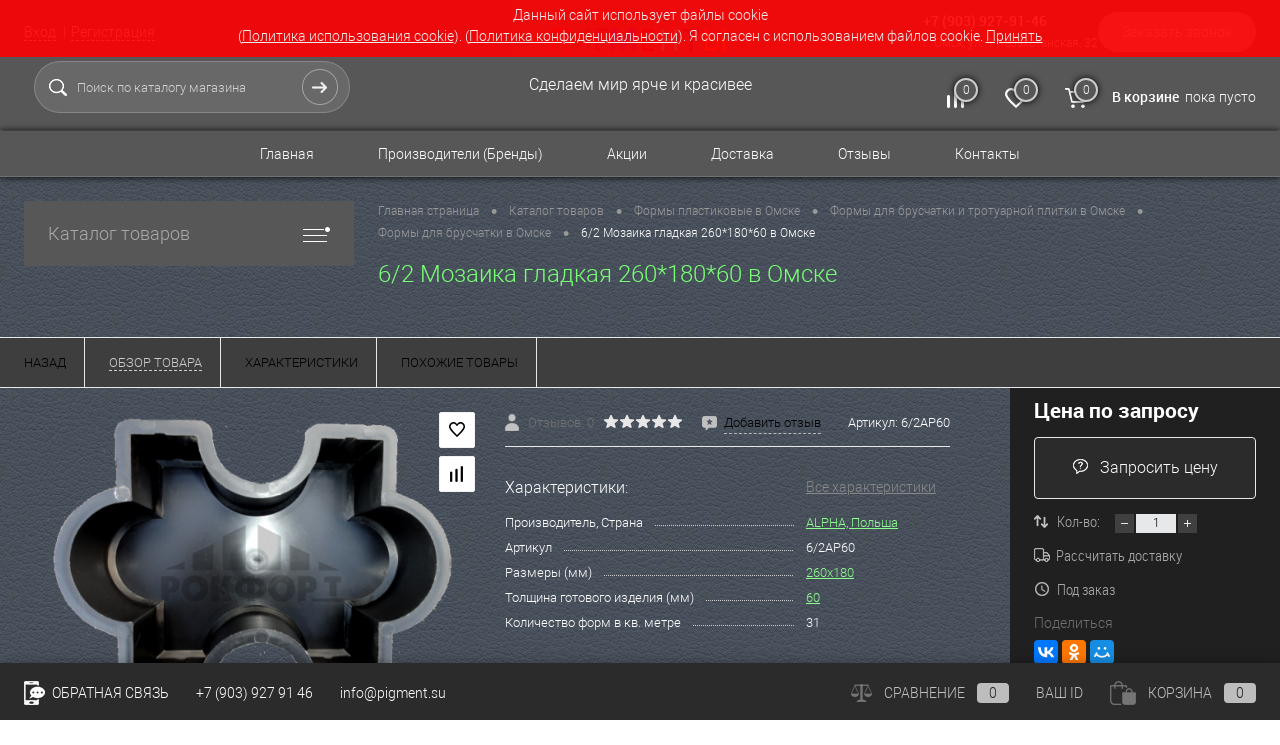

--- FILE ---
content_type: text/html; charset=UTF-8
request_url: https://omsk.pigment.su/catalog/formy_plastikovye/formy_bruschatki_i_plitki/bruschatka/6_2_mozaika_gladkaya_260_180_60.html
body_size: 24176
content:
<!DOCTYPE html>
<html lang="ru">
	<head>
		<meta charset="UTF-8">
		<META NAME="viewport" content="width=device-width, initial-scale=1.0">
		<link rel="icon" type="image/png" href="/favicon.ico?v=1613039600?v=1613039600">
		<meta http-equiv="X-UA-Compatible" content="IE=edge">
		<meta name="theme-color" content="#3498db">
																																				
		<title>6/2 Мозаика гладкая 260*180*60 купить в Омске от Рокфорт</title>

		<meta http-equiv="Content-Type" content="text/html; charset=UTF-8" />
<meta name="robots" content="index, follow" />
<meta name="keywords" content="купить 6/2 мозаика гладкая 260*180*60, заказать 6/2 мозаика гладкая 260*180*60, приобрести 6/2 мозаика гладкая 260*180*60, 6/2 мозаика гладкая 260*180*60 с различными характеристиками, купить 6/2 мозаика гладкая 260*180*60 в Омске" />
<meta name="description" content="Цены, характеристики, отзывы на 6/2 мозаика гладкая 260*180*60 в Омске. Выбор по параметрам. Доставка из магазинов Омска и других регионов." />
<link href="/bitrix/js/main/core/css/core.css?16130396603963" type="text/css" rel="stylesheet" />



<link href="/bitrix/js/ui/fonts/opensans/ui.font.opensans.min.css?16130396581861" type="text/css"  rel="stylesheet" />
<link href="/bitrix/js/main/core/css/core_popup.min.css?161303966015428" type="text/css"  rel="stylesheet" />
<link href="/bitrix/css/arturgolubev.protectcopy/style.css?1613039784325" type="text/css"  rel="stylesheet" />
<link href="/bitrix/templates/dresscode/components/bitrix/catalog/.default/style.css?161303960038" type="text/css"  rel="stylesheet" />
<link href="/bitrix/components/dresscode/catalog.item/templates/detail/style.css?161303959951569" type="text/css"  rel="stylesheet" />
<link href="/bitrix/components/dresscode/catalog.item/templates/detail/css/review.css?16130395999110" type="text/css"  rel="stylesheet" />
<link href="/bitrix/components/dresscode/catalog.item/templates/detail/css/media.css?162008641415764" type="text/css"  rel="stylesheet" />
<link href="/bitrix/components/dresscode/catalog.item/templates/detail/css/set.css?161303959911640" type="text/css"  rel="stylesheet" />
<link href="/bitrix/components/dresscode/catalog.section/templates/squares/style.css?161303959989" type="text/css"  rel="stylesheet" />
<link href="/bitrix/templates/dresscode/components/bitrix/system.pagenavigation/round/style.css?16130396002357" type="text/css"  rel="stylesheet" />
<link href="/bitrix/panel/main/popup.min.css?161303965120704" type="text/css"  rel="stylesheet" />
<link href="/bitrix/components/altasib/review.add/templates/popup/style.css?161303960020727" type="text/css"  rel="stylesheet" />
<link href="/bitrix/components/altasib/review.list/templates/.default/style.css?161303959912992" type="text/css"  rel="stylesheet" />
<link href="/bitrix/templates/dresscode/fonts/roboto/roboto.css?16130396002457" type="text/css"  data-template-style="true"  rel="stylesheet" />
<link href="/bitrix/templates/dresscode/themes/black/pigment/style.css?162030763239979" type="text/css"  data-template-style="true"  rel="stylesheet" />
<link href="/bitrix/templates/dresscode/headers/header6/css/style.css?161303960017829" type="text/css"  data-template-style="true"  rel="stylesheet" />
<link href="/bitrix/templates/dresscode/headers/header6/css/types/type1.css?1613039600227" type="text/css"  data-template-style="true"  rel="stylesheet" />
<link href="/bitrix/components/dresscode/sale.geo.positiion/templates/.default/style.css?161303959912314" type="text/css"  data-template-style="true"  rel="stylesheet" />
<link href="/bitrix/components/bitrix/search.title/templates/visual_old/style.css?161303959911223" type="text/css"  data-template-style="true"  rel="stylesheet" />
<link href="/bitrix/templates/dresscode/components/bitrix/form.result.new/modal/style.css?161990980210785" type="text/css"  data-template-style="true"  rel="stylesheet" />
<link href="/bitrix/components/dresscode/compare.line/templates/version5/style.css?16130395992338" type="text/css"  data-template-style="true"  rel="stylesheet" />
<link href="/bitrix/components/dresscode/favorite.line/templates/version5/style.css?16130395992206" type="text/css"  data-template-style="true"  rel="stylesheet" />
<link href="/bitrix/templates/dresscode/components/bitrix/sale.basket.basket.line/topCart5/style.css?16130396001989" type="text/css"  data-template-style="true"  rel="stylesheet" />
<link href="/bitrix/templates/dresscode/components/bitrix/menu/topMenu5/style.css?1613039600690" type="text/css"  data-template-style="true"  rel="stylesheet" />
<link href="/bitrix/templates/dresscode/components/bitrix/menu/leftMenu/style.css?16130396005024" type="text/css"  data-template-style="true"  rel="stylesheet" />
<link href="/bitrix/templates/dresscode/components/bitrix/menu/leftSubMenu/style.css?1613039600302" type="text/css"  data-template-style="true"  rel="stylesheet" />
<link href="/bitrix/templates/dresscode/components/bitrix/news.list/leftNews/style.css?16130396001624" type="text/css"  data-template-style="true"  rel="stylesheet" />
<link href="/bitrix/templates/dresscode/components/bitrix/news.list/leftCollection/style.css?16130396001596" type="text/css"  data-template-style="true"  rel="stylesheet" />
<link href="/bitrix/templates/dresscode/components/bitrix/news.list/leftBlog/style.css?16130396001555" type="text/css"  data-template-style="true"  rel="stylesheet" />
<link href="/bitrix/templates/dresscode/components/bitrix/breadcrumb/.default/style.css?16130396001440" type="text/css"  data-template-style="true"  rel="stylesheet" />
<link href="/bitrix/components/dresscode/products.by.filter/templates/.default/style.css?16130395991220" type="text/css"  data-template-style="true"  rel="stylesheet" />
<link href="/bitrix/components/dresscode/catalog.viewed.product/templates/.default/style.css?16130395991221" type="text/css"  data-template-style="true"  rel="stylesheet" />
<link href="/bitrix/templates/dresscode/components/bitrix/catalog.bigdata.products/.default/style.css?16130396001989" type="text/css"  data-template-style="true"  rel="stylesheet" />
<link href="/bitrix/templates/dresscode/template_styles.css?1613039600180334" type="text/css"  data-template-style="true"  rel="stylesheet" />
<script>if(!window.BX)window.BX={};if(!window.BX.message)window.BX.message=function(mess){if(typeof mess=='object') for(var i in mess) BX.message[i]=mess[i]; return true;};</script>
<script>(window.BX||top.BX).message({'JS_CORE_LOADING':'Загрузка...','JS_CORE_NO_DATA':'- Нет данных -','JS_CORE_WINDOW_CLOSE':'Закрыть','JS_CORE_WINDOW_EXPAND':'Развернуть','JS_CORE_WINDOW_NARROW':'Свернуть в окно','JS_CORE_WINDOW_SAVE':'Сохранить','JS_CORE_WINDOW_CANCEL':'Отменить','JS_CORE_WINDOW_CONTINUE':'Продолжить','JS_CORE_H':'ч','JS_CORE_M':'м','JS_CORE_S':'с','JSADM_AI_HIDE_EXTRA':'Скрыть лишние','JSADM_AI_ALL_NOTIF':'Показать все','JSADM_AUTH_REQ':'Требуется авторизация!','JS_CORE_WINDOW_AUTH':'Войти','JS_CORE_IMAGE_FULL':'Полный размер'});</script>

<script src="/bitrix/js/main/core/core.js?1657675691497696"></script>

<script>BX.setJSList(['/bitrix/js/main/core/core_ajax.js','/bitrix/js/main/core/core_promise.js','/bitrix/js/main/polyfill/promise/js/promise.js','/bitrix/js/main/loadext/loadext.js','/bitrix/js/main/loadext/extension.js','/bitrix/js/main/polyfill/promise/js/promise.js','/bitrix/js/main/polyfill/find/js/find.js','/bitrix/js/main/polyfill/includes/js/includes.js','/bitrix/js/main/polyfill/matches/js/matches.js','/bitrix/js/ui/polyfill/closest/js/closest.js','/bitrix/js/main/polyfill/fill/main.polyfill.fill.js','/bitrix/js/main/polyfill/find/js/find.js','/bitrix/js/main/polyfill/matches/js/matches.js','/bitrix/js/main/polyfill/core/dist/polyfill.bundle.js','/bitrix/js/main/polyfill/core/dist/polyfill.bundle.js','/bitrix/js/main/lazyload/dist/lazyload.bundle.js','/bitrix/js/main/polyfill/core/dist/polyfill.bundle.js','/bitrix/js/main/parambag/dist/parambag.bundle.js']);
BX.setCSSList(['/bitrix/js/main/lazyload/dist/lazyload.bundle.css','/bitrix/js/main/parambag/dist/parambag.bundle.css']);</script>
<script>(window.BX||top.BX).message({'LANGUAGE_ID':'ru','FORMAT_DATE':'DD.MM.YYYY','FORMAT_DATETIME':'DD.MM.YYYY HH:MI:SS','COOKIE_PREFIX':'BITRIX_SM','SERVER_TZ_OFFSET':'10800','SITE_ID':'om','SITE_DIR':'/','USER_ID':'','SERVER_TIME':'1769540074','USER_TZ_OFFSET':'0','USER_TZ_AUTO':'Y','bitrix_sessid':'92c6394f4f84fb53ad6ca355fa4f4242'});</script>


<script src="//www.google.com/recaptcha/api.js"></script>
<script src="/bitrix/js/main/core/core_popup.min.js?161303966052333"></script>
<script src="/bitrix/js/currency/core_currency.min.js?16130396611528"></script>
<script src="/bitrix/js/main/core/core_window.min.js?161303966075737"></script>
<script src="/bitrix/js/main/jquery/jquery-2.1.3.min.min.js?161303966084283"></script>
<script src="/bitrix/js/arturgolubev.protectcopy/savecopy.js?16130396591938"></script>
<script>
					(function () {
						"use strict";

						var counter = function ()
						{
							var cookie = (function (name) {
								var parts = ("; " + document.cookie).split("; " + name + "=");
								if (parts.length == 2) {
									try {return JSON.parse(decodeURIComponent(parts.pop().split(";").shift()));}
									catch (e) {}
								}
							})("BITRIX_CONVERSION_CONTEXT_om");

							if (cookie && cookie.EXPIRE >= BX.message("SERVER_TIME"))
								return;

							var request = new XMLHttpRequest();
							request.open("POST", "/bitrix/tools/conversion/ajax_counter.php", true);
							request.setRequestHeader("Content-type", "application/x-www-form-urlencoded");
							request.send(
								"SITE_ID="+encodeURIComponent("om")+
								"&sessid="+encodeURIComponent(BX.bitrix_sessid())+
								"&HTTP_REFERER="+encodeURIComponent(document.referrer)
							);
						};

						if (window.frameRequestStart === true)
							BX.addCustomEvent("onFrameDataReceived", counter);
						else
							BX.ready(counter);
					})();
				</script>
<meta property="og:title" content="6/2 Мозаика гладкая 260*180*60" />
<meta property="og:description" content="" />
<meta property="og:url" content="https://omsk.pigment.su/catalog/formy_plastikovye/formy_bruschatki_i_plitki/bruschatka/6_2_mozaika_gladkaya_260_180_60.html" />
<meta property="og:type" content="website" />
<meta property="og:image" content="https://omsk.pigment.su/upload/iblock/9ff/9ff7928bd04590c980e9e87d5b9f472c.png" />
<script>
var bsmsessid = '92c6394f4f84fb53ad6ca355fa4f4242';
new_href = window.location.href;
var hashpos = new_href.indexOf('#'), hash = '';
if (hashpos != -1)
{
        hash = new_href.substr(hashpos);
        new_href = new_href.substr(0, hashpos);
}
var CURRENT_URL = new_href;
</script>

<script>
var ReviewModMessages = {
	'REVIEW_LIST_MODER_APP': 'Опубликовать',
	'REVIEW_LIST_MODER_HIDE': 'Скрыть',
    'REVIEW_LIST_MODER_DEL': 'Удалить',
    'REVIEW_LIST_MODER_SET_BEST': 'Сделать лучшим',
    'REVIEW_LIST_MODER_DEL_BEST': 'Сделать обычным'
	};
</script>
<style>img[src*="captcha.php"] {cursor: pointer;}</style>
<!-- dev2fun module opengraph -->
<meta property="og:title" content="6/2 Мозаика гладкая 260*180*60 купить в Омске от Рокфорт">
<meta property="og:description" content="Цены, характеристики, отзывы на 6/2 мозаика гладкая 260*180*60 в Омске. Выбор по параметрам. Доставка из магазинов Омска и других регионов.">
<meta property="og:url" content="https://omsk.pigment.su/catalog/formy_plastikovye/formy_bruschatki_i_plitki/bruschatka/6_2_mozaika_gladkaya_260_180_60.html">
<meta property="og:type" content="website">
<meta property="og:site_name" content="Пигменты Омск">
<!-- /dev2fun module opengraph -->



<script src="/bitrix/templates/dresscode/js/jquery-1.11.0.min.js?161303960096381"></script>
<script src="/bitrix/templates/dresscode/js/jquery.easing.1.3.js?16130396004579"></script>
<script src="/bitrix/templates/dresscode/js/rangeSlider.js?16130396004276"></script>
<script src="/bitrix/templates/dresscode/js/maskedinput.js?161303960010826"></script>
<script src="/bitrix/templates/dresscode/js/system.js?161303960063715"></script>
<script src="/bitrix/templates/dresscode/js/topMenu.js?16130396002693"></script>
<script src="/bitrix/templates/dresscode/js/topSearch.js?16130396001157"></script>
<script src="/bitrix/templates/dresscode/js/dwCarousel.js?16130396007742"></script>
<script src="/bitrix/templates/dresscode/js/dwSlider.js?161303960011767"></script>
<script src="/bitrix/templates/dresscode/js/dwZoomer.js?16130396002421"></script>
<script src="/bitrix/templates/dresscode/js/dwTimer.js?16130396002106"></script>
<script src="/bitrix/components/dresscode/sale.geo.positiion/templates/.default/script.js?17022065967278"></script>
<script src="/bitrix/components/bitrix/search.title/script.min.js?16130395996443"></script>
<script src="/bitrix/templates/dresscode/components/bitrix/form.result.new/modal/script.js?16130396004903"></script>
<script src="/bitrix/templates/dresscode/components/bitrix/menu/topMenu5/script.js?16130396002468"></script>
<script src="/bitrix/templates/dresscode/components/bitrix/menu/leftMenu/script.js?1613039600715"></script>
<script src="/bitrix/templates/dresscode/components/bitrix/catalog.bigdata.products/.default/script.js?161303960036120"></script>
<script src="/bitrix/components/dresscode/catalog.product.subscribe.online/templates/.default/script.js?16130395991245"></script>
<script src="/bitrix/templates/dresscode/components/bitrix/catalog/.default/script.js?16130396001112"></script>
<script src="/bitrix/components/dresscode/catalog.item/templates/detail/script.js?161303959911647"></script>
<script src="/bitrix/components/dresscode/catalog.item/templates/detail/js/morePicturesCarousel.js?16130395991882"></script>
<script src="/bitrix/components/dresscode/catalog.item/templates/detail/js/pictureSlider.js?16130395991606"></script>
<script src="/bitrix/components/dresscode/catalog.item/templates/detail/js/zoomer.js?161303959911150"></script>
<script src="/bitrix/components/dresscode/catalog.item/templates/detail/js/tags.js?1613039599778"></script>
<script src="/bitrix/components/dresscode/catalog.item/templates/detail/js/plus.js?16130395995947"></script>
<script src="/bitrix/components/dresscode/catalog.item/templates/detail/js/tabs.js?16130395992444"></script>
<script src="/bitrix/components/dresscode/catalog.item/templates/detail/js/sku.js?161303959919923"></script>
<script src="/bitrix/templates/dresscode/components/bitrix/sale.products.gift/.default/script.js?16130396004924"></script>
<script src="/bitrix/components/altasib/review.add/templates/popup/script.js?16130396002676"></script>
<script src="/bitrix/components/altasib/review.list/templates/.default/script.js?16130395992656"></script>
<script src="/bitrix/components/altasib/review.list/templates/.default/admin_script.js?16130395993727"></script>
		<script>
			var rz_matchSelector = function (el, selector) {
				return (el.matches || el.matchesSelector || el.msMatchesSelector || el.mozMatchesSelector || el.webkitMatchesSelector || el.oMatchesSelector).call(el, selector);
			};
			document.addEventListener('click', function (e) {
				if (rz_matchSelector(e.target, "img[src*=\"captcha.php\"]")) {
					var src = e.target.src;
					src = (src.indexOf("&") > -1) ? src.substr(0, src.indexOf("&")) : src;
					src += '&' + Math.floor(Math.random() * 10000);
					e.target.src = src;
				}
			});
		</script>
		
<script>var _ba = _ba || []; _ba.push(["aid", "e22c44e9155b08fcf03556d7721c2ba6"]); _ba.push(["host", "omsk.pigment.su"]); (function() {var ba = document.createElement("script"); ba.type = "text/javascript"; ba.async = true;ba.src = (document.location.protocol == "https:" ? "https://" : "http://") + "bitrix.info/ba.js";var s = document.getElementsByTagName("script")[0];s.parentNode.insertBefore(ba, s);})();</script>
<script>new Image().src='https://pigment.su/bitrix/spread.php?s=[base64]&k=619508664ce101ce8a4b6a29a3c7fc9f';
</script>


				
						<!-- Yandex.Metrika counter -->
<script >
   (function(m,e,t,r,i,k,a){m[i]=m[i]||function(){(m[i].a=m[i].a||[]).push(arguments)};
   m[i].l=1*new Date();k=e.createElement(t),a=e.getElementsByTagName(t)[0],k.async=1,k.src=r,a.parentNode.insertBefore(k,a)})
   (window, document, "script", "https://mc.yandex.ru/metrika/tag.js", "ym");

   ym(76263202, "init", {
        clickmap:true,
        trackLinks:true,
        accurateTrackBounce:true
   });
</script>
<noscript><div><img src="https://mc.yandex.ru/watch/76263202" style="position:absolute; left:-9999px;" alt="" /></div></noscript>
<!-- /Yandex.Metrika counter --> 

						 
		<link rel="canonical" href="https://omsk.pigment.su/catalog/formy_plastikovye/formy_bruschatki_i_plitki/bruschatka/6_2_mozaika_gladkaya_260_180_60.html" />
<!-- COOKIES -->
	<style type=text/css>
	#cookies{
		margin-top:0px;
		margin-left:0px;
		background-color:#FF0103;
		position:fixed;
		width:100%;
		// height:40px;
		opacity:0.9;
		z-index:999;
		color:#FFFFFF;
		padding-top:5px;
		padding-bottom:10px;
		text-align:center;
		}
	
	.cookieLinks{
		color:#FFFFFF;
	}
	.cookieLinks:hover{
		color:#000000;
	}
	</style>
	<script type=text/javascript>
		function hideCookie(){
				/* Create the expiry date (today + 1 year) */
				var CookieDate = new Date;
				CookieDate.setFullYear(CookieDate.getFullYear( ) +1);
				
				/* Set the cookie (acceptance of cookies usage) */
				document.cookie = 'infoCookies=true; expires=' + CookieDate.toGMTString( ) + ';';

				/* When "OK" clicked, hides this popup */
				document.getElementById("cookies").style.display = "none";		
		}	
	</script>
<!-- /COOKIES -->



	</head>
	<body class="loading ">
		<div id="panel">
					</div>
<!-- COOKIES -->
	 <div id='cookies'>Данный сайт использует файлы cookie<br> (<a class='cookieLinks' target='_blank' href='/cookie/'>Политика использования cookie</a>). (<a class='cookieLinks' target='_blank' href='/personal-info/'>Политика конфиденциальности</a>). Я согласен с использованием файлов cookie. <a onClick='hideCookie();' class='cookieLinks' href=#>Принять</a></div><!-- /COOKIES -->

		<div id="foundation">
<!-- NY <div class="girlyand" style="background-image: url('/images/gir.jpg'); width: 100%; height: 45px;">&nbsp;</div> -->
			<div id="subHeader6" class="color_theme">
	<div class="limiter">
		<div class="subTable">
			<div class="subTableColumn">
				<div class="verticalBlock">
					<div id="topAuth">
						<ul>
								<li class="top-auth-login"><a href="/auth/?backurl=/catalog/formy_plastikovye/formy_bruschatki_i_plitki/bruschatka/6_2_mozaika_gladkaya_260_180_60.html">Вход</a></li>
	<li class="top-auth-register"><a href="/auth/?register=yes&amp;backurl=/catalog/formy_plastikovye/formy_bruschatki_i_plitki/bruschatka/6_2_mozaika_gladkaya_260_180_60.html">Регистрация</a></li>
						</ul>
					</div>
					<div id="geoPosition">

						<ul>
													</ul>
					</div>
					<div id="topSearchLine" class="color_theme">
						<div id="topSearch2">
	<div id="title-search" class="bx_search_container">
		<form action="/search/index.php">

		<div class="searchContainerInner">
			<div class="searchContainer">

				<div class="searchColumn">
				<input id="title-search-input" type="text" name="q" value="" autocomplete="off" class="bx_input_text searchQuery" placeholder="Поиск по каталогу магазина"/>
				</div>

				<div class="searchColumn">
				<input name="s" type="submit" value="" class="bx_input_submit goSearch"/>
				</div>

			</div>

		</div>


		</form>
	</div>
</div>

<script>
	BX.ready(function(){
		new JCTitleSearch({
			'AJAX_PAGE' : '/catalog/formy_plastikovye/formy_bruschatki_i_plitki/bruschatka/6_2_mozaika_gladkaya_260_180_60.html',
			'CONTAINER_ID': 'title-search',
			'INPUT_ID': 'title-search-input',
			'MIN_QUERY_LEN': 2
		});
	});
</script>

					</div>
				</div>
			</div>
			<div class="subTableColumn">
				<div class="verticalBlock">
<div style="display: flex;">
					<div class="subPhones">
						<span class="heading secondphone">+7 (903) 927-91-46</span>
						
						<span class="heading thphone">+7 (903) 927-91-46</span>
<style>
@media (max-width:890px) {
.mainaddr {
display: none;
}
}
@media (max-width:840px) {
.mainaddr {
display: block;
}
}
@media (max-width:501px) {
.mainaddr {
display: none;
}

}
</style>

<div class="mainaddr">
<span style="font-size:12px;">г. Омск, ул. 1 Казахстанская, 32</span>

</div>
					</div>
					<div class="subPhones">
<p style="line-height:12px; margin:0;">&nbsp;</p>
<a href="#" class="openWebFormModal link callBack" data-id="2">Заказать звонок</a>
<div class="webformModal" id="webFormDwModal_2">
	<div class="webformModalHideScrollBar">
		<div class="webformModalcn100">
			<div class="webformModalContainer">
				<div class="webFormDwModal" data-id="2">
																					<form name="SIMPLE_FORM_2" action="/catalog/formy_plastikovye/formy_bruschatki_i_plitki/bruschatka/6_2_mozaika_gladkaya_260_180_60.html" method="POST" enctype="multipart/form-data"><input type="hidden" name="sessid" id="sessid" value="92c6394f4f84fb53ad6ca355fa4f4242" /><input type="hidden" name="WEB_FORM_ID" value="2" />																					<div class="webFormModalHeading">Заказать звонок<a href="#" class="webFormModalHeadingExit"></a></div>
																					<p class="webFormDescription">Для связи с нами наберите +7 (903) 927-91-46</p>
																		<div class="webFormError"></div>
						<div class="webFormTools">
							<div class="tb">
								<div class="tc">
									<input  type="submit" name="web_form_submit" value="Отправить" class="sendWebFormDw" />
									<input type="hidden" name="web_form_apply" value="Y" />
								</div>
								<div class="tc"><input type="reset" value="Сбросить" /></div>
							</div>
							<p><span class="form-required starrequired">*</span> - обязательные поля</p>
						</div>
						</form>									</div>
			</div>
		</div>
	</div>
</div>
<div class="webFormMessage" id="webFormMessage_2">
	<div class="webFormMessageContainer">
		<div class="webFormMessageMiddle">
			<div class="webFormMessageHeading">Сообщение отправлено</div>
			<div class="webFormMessageDescription">Ваше сообщение успешно отправлено. В ближайшее время с Вами свяжется наш специалист</div>
			<a href="#" class="webFormMessageExit">Закрыть окно</a>
		</div>
	</div>
</div>
<script>
	var webFormAjaxDir = "/bitrix/templates/dresscode/components/bitrix/form.result.new/modal/ajax.php";
	var webFormSiteId = "om";
</script>
</div>
</div>
					<div class="toolsContainer">
						<div class="topCompare">
							<div id="flushTopCompare">
								<!--'start_frame_cache_yqTuxz'-->
<a class="text">
	<span class="icon"></span>
	<span class="value">0</span>
</a>
<a class="link">
	<span class="label">Сравнение</span>
</a>
<script>
	window.compareTemplate = "version5";
</script>

<!--'end_frame_cache_yqTuxz'-->							</div>
						</div>
						<div class="topWishlist">
							<div id="flushTopwishlist">
								<!--'start_frame_cache_zkASNO'-->
<a class="text">
	<span class="icon"></span>
	<span class="value">0</span>
</a>
<a class="link">
	<span class="label">Избранное</span>
</a>

<script>
	window.wishListTemplate = "version5";
</script>

<!--'end_frame_cache_zkASNO'-->							</div>
						</div>
						<div class="cart">
							<div id="flushTopCart">
								<!--'start_frame_cache_FKauiI'-->	<a class="countLink">
		<span class="count">0</span>
	</a>
	<a class="heading">
		<span class="cartLabel">
			В корзине		</span>
		<span class="total">
							пока пусто					</span>
	</a>
<script>
	window.topCartTemplate = "topCart5";
</script>
<!--'end_frame_cache_FKauiI'-->							</div>
						</div>
					</div>
				</div>
			</div>
			<div class="subTableColumn" style="line-height:100px;">
				<div class="verticalBlock">
					<div id="logo">
						 <a href="/"><img src="/bitrix/templates/dresscode/images/logo.png?v=1632925354?v=1632925354"></a>
					</div>
					<div id="topHeading">
						<p>
	 Сделаем мир ярче и красивее
</p>					</div>
				</div>
			</div>
		</div>
	</div>
</div>
<div id="headerLine3" class="color_theme">
	<div class="limiter">
		<div class="headerLineMenu">
				<ul id="subMenu">
									<li><a href="/">Главная</a></li>
												<li><a href="/brands/">Производители (Бренды)</a></li>
												<li><a href="/stock/">Акции</a></li>
												<li><a href="/about/delivery/">Доставка</a></li>
												<li><a href="/reviews/">Отзывы</a></li>
												<li><a href="/about/contacts/">Контакты</a></li>
						</ul>
		</div>
	</div>
</div>			<div id="main" class="color_black">
				<div class="limiter">
					<div class="compliter">
													<div id="left">
	<a href="/catalog/" class="heading orange menuRolled" id="catalogMenuHeading">Каталог товаров<ins></ins></a>
	<div class="collapsed">
		 
			<ul id="leftMenu">
							<li>
					<a href="/catalog/kley/" class="menuLink">
						<span class="tb">
															<span class="pc">
									<img src="/upload/resize_cache/iblock/c92/24_24_1/c926f09f2af35d1c0ced5b42fdd1ccbe.jpg" alt="Клей">
								</span>
														<span class="tx">
								Клей							</span>
						</span>
					</a>
									</li>
							<li>
					<a href="/catalog/pellety_drevesnoe_toplivo/" class="menuLink">
						<span class="tb">
															<span class="pc">
									<img src="/upload/resize_cache/iblock/aed/24_24_1/aed39cb318829d2962b100f27be24ba4.jpg" alt="Пеллеты, древесное топливо">
								</span>
														<span class="tx">
								Пеллеты, древесное топливо							</span>
						</span>
					</a>
									</li>
							<li>
					<a href="/catalog/pigmenty/" class="menuLink">
						<span class="tb">
															<span class="pc">
									<img src="/upload/resize_cache/iblock/ff6/24_24_1/ff663a230e9860a759c6e32ff729452d.jpg" alt="Пигменты">
								</span>
														<span class="tx">
								Пигменты							</span>
						</span>
					</a>
									</li>
							<li>
					<a href="/catalog/tsement_belyy_seryy/" class="menuLink">
						<span class="tb">
															<span class="pc">
									<img src="/upload/resize_cache/iblock/6e6/24_24_1/6e642a9c42441a604e3b5f3a6bd196f2.png" alt="Цемент белый, серый">
								</span>
														<span class="tx">
								Цемент белый, серый							</span>
						</span>
					</a>
									</li>
							<li>
					<a href="/catalog/formy_plastikovye/" class="menuLink">
						<span class="tb">
															<span class="pc">
									<img src="/upload/resize_cache/iblock/c9c/24_24_1/c9c7de7c675d67adf8cc3d4f36b60dc4.png" alt="Формы пластиковые">
								</span>
														<span class="tx">
								Формы пластиковые							</span>
						</span>
					</a>
									</li>
							<li>
					<a href="/catalog/dobavki/" class="menuLink">
						<span class="tb">
															<span class="pc">
									<img src="/upload/resize_cache/iblock/707/24_24_1/70785e49b0bd627d27cf576227eeaafb.jpg" alt="Добавки">
								</span>
														<span class="tx">
								Добавки							</span>
						</span>
					</a>
									</li>
					</ul>
				<ul id="subLeftMenu">

									<li><a href="/new/">Новинки</a></li>
						
									<li><a href="/khit-prodazh">Хит продаж</a></li>
						
									<li><a href="/recommend/">Рекомендуем</a></li>
						
									<li><a href="/stock/">Акционный товар</a></li>
						
		
	</ul>

	</div>

	

	<div class="hiddenZone">
		<div id="specialBlockMoveContainer"></div>
				<div class="sideBlock banner">
			<!-- <a href="/catalog/pressoterapiya_i_limfodrenazh/apparaty_pressoterapii/proizvodstvo_yu_korei/apparat_dlya_pressoterapii_limfodrenazha_unix_lympha_light.html"><img src="/bitrix/templates/dresscode/images/left_banner1.gif" alt=""></a> -->		</div>
		
		</div>
</div>												<div id="right">
															<div id="breadcrumbs"><ul><li itemscope itemtype="http://data-vocabulary.org/Breadcrumb"><a href="/" title="Главная страница" itemprop="url"><span itemprop="title">Главная страница</span></a></li><li><span class="arrow"> &bull; </span></li><li itemscope itemtype="http://data-vocabulary.org/Breadcrumb"><a href="/catalog/" title="Каталог товаров" itemprop="url"><span itemprop="title">Каталог товаров</span></a></li><li><span class="arrow"> &bull; </span></li><li itemscope itemtype="http://data-vocabulary.org/Breadcrumb"><a href="/catalog/formy_plastikovye/" title="Формы пластиковые в Омске" itemprop="url"><span itemprop="title">Формы пластиковые в Омске</span></a></li><li><span class="arrow"> &bull; </span></li><li itemscope itemtype="http://data-vocabulary.org/Breadcrumb"><a href="/catalog/formy_plastikovye/formy_bruschatki_i_plitki/" title="Формы для брусчатки и тротуарной плитки в Омске" itemprop="url"><span itemprop="title">Формы для брусчатки и тротуарной плитки в Омске</span></a></li><li><span class="arrow"> &bull; </span></li><li itemscope itemtype="http://data-vocabulary.org/Breadcrumb"><a href="/catalog/formy_plastikovye/formy_bruschatki_i_plitki/bruschatka/" title="Формы для брусчатки в Омске" itemprop="url"><span itemprop="title">Формы для брусчатки в Омске</span></a></li><li><span class="arrow"> &bull; </span></li><li><span class="changeName">6/2 Мозаика гладкая 260*180*60 в Омске</span></li></ul></div>																<h1 class="changeName">6/2 Мозаика гладкая 260*180*60 в Омске</h1>
															 <script>
    if (window.JCLightHTMLEditor !== undefined)
    {
        if (JCLightHTMLEditor.items['MESSAGE_PLUS'] !== undefined)
                delete JCLightHTMLEditor.items['MESSAGE_PLUS'];
        if (JCLightHTMLEditor.items['MESSAGE_MINUS'] !== undefined)
                delete JCLightHTMLEditor.items['MESSAGE_MINUS'];
        if (JCLightHTMLEditor.items['MESSAGE'] !== undefined)            
                delete JCLightHTMLEditor.items['MESSAGE'];
    }
</script>
<div>
</div><script>
	var review_ml = 1500;
	BX.ready(function () {
			BX.message({
				ERROR_FILE_UPLOAD: 'Ошибка загрузки файла'
			})
		}
	);
</script>

&nbsp;<br>																	</div>

				</div>
			</div>
		</div>
		<div id="bx_1762928987_1852">
		<div id="catalogElement" class="item" data-product-iblock-id="32" data-from-cache="Y" data-convert-currency="Y" data-currency-id="RUB" data-hide-not-available="N" data-currency="RUB" data-product-id="1852" data-iblock-id="" data-prop-id="" data-hide-measure="N" data-price-code="BASE" data-deactivated="N">
		<div id="elementSmallNavigation">
							<div class="tabs changeTabs">
											<div class="tab" data-id=""><a href="javascript:history.back();"><span>Назад</span></a></div>
											<div class="tab active" data-id="browse"><a href="#"><span>Обзор товара</span></a></div>
											<div class="tab disabled" data-id="set"><a href="#"><span>Набор</span></a></div>
											<div class="tab disabled" data-id="complect"><a href="#"><span>Комплект</span></a></div>
											<div class="tab disabled" data-id="detailText"><a href="#"><span>Описание</span></a></div>
											<div class="tab" data-id="elementProperties"><a href="#"><span>Характеристики</span></a></div>
											<div class="tab disabled" data-id="related"><a href="#"><span>Аксессуары</span></a></div>
											<div class="tab disabled" data-id="catalogReviews"><a href="#"><span>Отзывы</span></a></div>
											<div class="tab" data-id="similar"><a href="#"><span>Похожие товары</span></a></div>
											<div class="tab disabled" data-id="stores"><a href="#"><span>Наличие</span></a></div>
											<div class="tab disabled" data-id="files"><a href="#"><span>Файлы</span></a></div>
											<div class="tab disabled" data-id="video"><a href="#"><span>Видео</span></a></div>
									</div>
					</div>
		<div id="tableContainer">
			<div id="elementNavigation" class="column">
									<div class="tabs changeTabs">
													<div class="tab" data-id=""><a href="javascript:history.back();">Назад<img src="/bitrix/templates/dresscode/images/elementNavIco1.png" alt="Назад"></a></div>
													<div class="tab active" data-id="browse"><a href="#">Обзор товара<img src="/bitrix/templates/dresscode/images/elementNavIco2.png" alt="Обзор товара"></a></div>
													<div class="tab disabled" data-id="set"><a href="#">Набор<img src="/bitrix/templates/dresscode/images/elementNavIco3.png" alt="Набор"></a></div>
													<div class="tab disabled" data-id="complect"><a href="#">Комплект<img src="/bitrix/templates/dresscode/images/elementNavIco3.png" alt="Комплект"></a></div>
													<div class="tab disabled" data-id="detailText"><a href="#">Описание<img src="/bitrix/templates/dresscode/images/elementNavIco8.png" alt="Описание"></a></div>
													<div class="tab" data-id="elementProperties"><a href="#">Характеристики<img src="/bitrix/templates/dresscode/images/elementNavIco9.png" alt="Характеристики"></a></div>
													<div class="tab disabled" data-id="related"><a href="#">Аксессуары<img src="/bitrix/templates/dresscode/images/elementNavIco5.png" alt="Аксессуары"></a></div>
													<div class="tab disabled" data-id="catalogReviews"><a href="#">Отзывы<img src="/bitrix/templates/dresscode/images/elementNavIco4.png" alt="Отзывы"></a></div>
													<div class="tab" data-id="similar"><a href="#">Похожие товары<img src="/bitrix/templates/dresscode/images/elementNavIco6.png" alt="Похожие товары"></a></div>
													<div class="tab disabled" data-id="stores"><a href="#">Наличие<img src="/bitrix/templates/dresscode/images/elementNavIco7.png" alt="Наличие"></a></div>
													<div class="tab disabled" data-id="files"><a href="#">Файлы<img src="/bitrix/templates/dresscode/images/elementNavIco11.png" alt="Файлы"></a></div>
													<div class="tab disabled" data-id="video"><a href="#">Видео<img src="/bitrix/templates/dresscode/images/elementNavIco10.png" alt="Видео"></a></div>
											</div>
							</div>
			<div id="elementContainer" class="column">
				<div class="mainContainer" id="browse">
					<div class="col">
												<div class="wishCompWrap">
							<a href="#" class="elem addWishlist" data-id="1852" title="Добавить в избранное"></a>
							<a href="#" class="elem addCompare changeID" data-id="1852" title="Добавить к сравнению"></a>
						</div>
						
							<div id="pictureContainer">
								<div class="pictureSlider">
																			<div class="item">
											<a href="/upload/iblock/9ff/9ff7928bd04590c980e9e87d5b9f472c.png" title="Увеличить"  class="zoom" data-small-picture="/upload/resize_cache/iblock/9ff/50_50_1/9ff7928bd04590c980e9e87d5b9f472c.png" data-large-picture="/upload/iblock/9ff/9ff7928bd04590c980e9e87d5b9f472c.png"><img src="/upload/resize_cache/iblock/9ff/500_500_140cd750bba9870f18aada2478b24840a/9ff7928bd04590c980e9e87d5b9f472c.png" alt="6/2 мозаика гладкая 260*180*60 омск" title="6/2 мозаика гладкая 260*180*60 омск"></a>
										</div>
																	</div>
							</div>
							<div id="moreImagesCarousel" class="hide">
								<div class="carouselWrapper">
									<div class="slideBox">
																			</div>
								</div>
								<div class="controls">
									<a href="#" id="moreImagesLeftButton"></a>
									<a href="#" id="moreImagesRightButton"></a>
								</div>
							</div>
											</div>
					<div class="secondCol col">
<div style="display: inline-flex;">
						<div class="brandImageWrap">
																				</div>
						<div class="reviewsBtnWrap">
							<div class="row" style="margin: 0 16px 12px 0;">
								<a class="label">
									<img src="/bitrix/templates/dresscode/images/reviews.png" alt="" class="icon">
									<span class="">Отзывов:  0</span>
									<div class="rating">
									  <i class="m" style="width:0%"></i>
									  <i class="h"></i>
									</div>
								</a>
							</div>
								<div class="row">
									<a href="#" class="reviewAddButton label"><img src="/bitrix/templates/dresscode/images/addReviewSmall.png" alt="Добавить отзыв" class="icon"><span class="labelDotted">Добавить отзыв</span></a>
								</div>
															<div class="row article">
									Артикул: <span class="changeArticle" data-first-value="6/2АР60">6/2АР60</span>
								</div>
													</div>
</div>
												
						<div class="changePropertiesNoGroup">
							    <div class="elementProperties">
        <div class="headingBox">
            <div class="heading">
                Характеристики:             </div>
            <div class="moreProperties">
                <a href="#" class="morePropertiesLink">Все характеристики</a>
            </div>
        </div>
        <div class="propertyList">
                                                                    <div class="propertyTable">
                        <div class="propertyName">Производитель, Страна</div>
                        <div class="propertyValue">
                                                                                                <a href="/catalog/formy_plastikovye/formy_bruschatki_i_plitki/bruschatka/?arrFilter_784_440091910=Y&amp;set_filter=Y" class="analog">
                                ALPHA, Польша                                                                    </a>
                                                                                    </div>
                    </div>
                                                                                    <div class="propertyTable">
                        <div class="propertyName">Артикул</div>
                        <div class="propertyValue">
                                                            6/2АР60                                                    </div>
                    </div>
                                                                                    <div class="propertyTable">
                        <div class="propertyName">Размеры (мм)</div>
                        <div class="propertyValue">
                                                                                                <a href="/catalog/formy_plastikovye/formy_bruschatki_i_plitki/bruschatka/?arrFilter_799_2806797957=Y&amp;set_filter=Y" class="analog">
                                260x180                                                                    </a>
                                                                                    </div>
                    </div>
                                                                                    <div class="propertyTable">
                        <div class="propertyName">Толщина готового изделия (мм)</div>
                        <div class="propertyValue">
                                                                                                <a href="/catalog/formy_plastikovye/formy_bruschatki_i_plitki/bruschatka/?arrFilter_802_4049339132=Y&amp;set_filter=Y" class="analog">
                                60                                                                    </a>
                                                                                    </div>
                    </div>
                                                                                    <div class="propertyTable">
                        <div class="propertyName">Количество форм в кв. метре</div>
                        <div class="propertyValue">
                                                            31                                                    </div>
                    </div>
                                    </div>
    </div>
                  						</div>


					</div>
				</div>
				<div id="smallElementTools">
					<div class="smallElementToolsContainer">
							<div class="mainTool">
<style>
   .blink {
    animation: blink 1s infinite; /* ��������� �������� */
    color: red !important;
    font-size: 16px !important;
   }
   @keyframes blink {
    from { opacity: 1; /* ������������ ����� */ }
    to { opacity: 0; /* ���������� ����� */ }
   }
</style>
					<a class="price changePrice">Цена по запросу</a>
				<div class="columnRowWrap">
			<div class="row columnRow">
									<a href="#" class="addCart changeID changeQty changeCart disabled requestPrice" data-id="1852" data-quantity="1"><img src="/bitrix/templates/dresscode/images/request.png" alt="Запросить цену" class="icon">Запросить цену</a>
							</div>

		</div>
	</div>
	<div class="secondTool">
		<div class="qtyBlock row">
			<img src="/bitrix/templates/dresscode/images/qty.png" alt="" class="icon">
            <label class="label">Кол-во: </label> <a href="#" class="minus"></a><input type="text" class="qty" value="1" data-step="1" data-max-quantity="0" data-enable-trace="N"><a href="#" class="plus"></a>
        </div>
					<div class="row">
				<a href="#" class="deliveryBtn label changeID calcDeliveryButton" data-id="1852"><img src="/bitrix/templates/dresscode/images/delivery.png" alt="Рассчитать доставку" class="icon">Рассчитать доставку</a>
			</div>
				<div class="row">
												<a class="onOrder label eChangeAvailable"><img src="/bitrix/templates/dresscode/images/onOrder.png" alt="Под заказ" class="icon">Под заказ</a>
									</div>
		<div class="row">
			<div class="ya-share-label">Поделиться</div>
			<div class="ya-share2" data-services="vkontakte,odnoklassniki,moimir"></div>
		</div>
	</div>					</div>
				</div>
								





								
<div class="sale-products-gift bx-blue" data-entity="sale-products-gift-container">
		</div>

<script>
	BX.message({
		BTN_MESSAGE_BASKET_REDIRECT: 'Перейти в корзину',
		BASKET_URL: '/personal/basket.php',
		ADD_TO_BASKET_OK: 'Товар добавлен в корзину',
		TITLE_ERROR: 'Ошибка',
		TITLE_BASKET_PROPS: 'Свойства товара, добавляемые в корзину',
		TITLE_SUCCESSFUL: 'Товар добавлен в корзину',
		BASKET_UNKNOWN_ERROR: 'Неизвестная ошибка при добавлении товара в корзину',
		BTN_MESSAGE_SEND_PROPS: 'Выбрать',
		BTN_MESSAGE_CLOSE: 'Закрыть',
		BTN_MESSAGE_CLOSE_POPUP: 'Продолжить покупки',
		COMPARE_MESSAGE_OK: 'Товар добавлен в список сравнения',
		COMPARE_UNKNOWN_ERROR: 'При добавлении товара в список сравнения произошла ошибка',
		COMPARE_TITLE: 'Сравнение товаров',
		PRICE_TOTAL_PREFIX: 'на сумму',
		RELATIVE_QUANTITY_MANY: '',
		RELATIVE_QUANTITY_FEW: '',
		BTN_MESSAGE_COMPARE_REDIRECT: 'Перейти в список сравнения',
		BTN_MESSAGE_LAZY_LOAD: '',
		BTN_MESSAGE_LAZY_LOAD_WAITER: 'Загрузка',
		SITE_ID: 'om'
	});

	var obbx_555007909_jtNo1f = new JCSaleProductsGiftComponent({
		siteId: 'om',
		componentPath: '/bitrix/components/bitrix/sale.products.gift',
		deferredLoad: true,
		initiallyShowHeader: '',
	   currentProductId: 1852,
		template: '.default.9849c9c2bad067ddfd7226fedaa34063f735ea6072d3971ad8bf247d9cbe8004',
		parameters: '[base64].d0928483f767fa5c34652824a105445822331fa7dd5cdc960c46476552441e8a',
		container: 'sale-products-gift-container'
	});
</script>		<script>
		  BX.Currency.setCurrencies([{'CURRENCY':'BYN','FORMAT':{'FORMAT_STRING':'# руб.','DEC_POINT':'.','THOUSANDS_SEP':' ','DECIMALS':2,'THOUSANDS_VARIANT':'S','HIDE_ZERO':'Y'}},{'CURRENCY':'EUR','FORMAT':{'FORMAT_STRING':'&euro;#','DEC_POINT':'.','THOUSANDS_SEP':',','DECIMALS':2,'THOUSANDS_VARIANT':'C','HIDE_ZERO':'Y'}},{'CURRENCY':'RUB','FORMAT':{'FORMAT_STRING':'# руб.','DEC_POINT':'.','THOUSANDS_SEP':' ','DECIMALS':2,'THOUSANDS_VARIANT':'S','HIDE_ZERO':'Y'}},{'CURRENCY':'UAH','FORMAT':{'FORMAT_STRING':'# грн.','DEC_POINT':'.','THOUSANDS_SEP':' ','DECIMALS':2,'THOUSANDS_VARIANT':'S','HIDE_ZERO':'Y'}},{'CURRENCY':'USD','FORMAT':{'FORMAT_STRING':'$#','DEC_POINT':'.','THOUSANDS_SEP':',','DECIMALS':2,'THOUSANDS_VARIANT':'C','HIDE_ZERO':'Y'}}]);
		</script>
														<div class="changePropertiesGroup">
					    <div id="elementProperties">
        <h2 class="heading">Характеристики: 6/2 Мозаика гладкая 260*180*60 в Омске:</h2>
		<table class="stats">
			<tbody>
                                                                                                                                         
                                                                                                                                                                                     
                                                                                                                                                                                     
                                                                                                                                                                                     
                                                                                                                                                                                     
                                                                                                                 <tr class="cap">
                        <td colspan="3">Прочие</td>
                    </tr>
                                                                    <tr class="gray">
                            <td class="name"><span>Производитель, Страна</span></td>
                            <td>
                                                                    ALPHA, Польша                                                            </td>
                            <td class="right">
                                                                    <a href="/catalog/formy_plastikovye/formy_bruschatki_i_plitki/bruschatka/?arrFilter_784_440091910=Y&amp;set_filter=Y" class="analog">Другие товары</a>
                                                            </td>
                        </tr>
                                                                    <tr>
                            <td class="name"><span>Артикул</span></td>
                            <td>
                                                                    6/2АР60                                                            </td>
                            <td class="right">
                                                            </td>
                        </tr>
                                                                    <tr class="gray">
                            <td class="name"><span>Размеры (мм)</span></td>
                            <td>
                                                                    260x180                                                            </td>
                            <td class="right">
                                                                    <a href="/catalog/formy_plastikovye/formy_bruschatki_i_plitki/bruschatka/?arrFilter_799_2806797957=Y&amp;set_filter=Y" class="analog">Другие товары</a>
                                                            </td>
                        </tr>
                                                                    <tr>
                            <td class="name"><span>Толщина готового изделия (мм)</span></td>
                            <td>
                                                                    60                                                            </td>
                            <td class="right">
                                                                    <a href="/catalog/formy_plastikovye/formy_bruschatki_i_plitki/bruschatka/?arrFilter_802_4049339132=Y&amp;set_filter=Y" class="analog">Другие товары</a>
                                                            </td>
                        </tr>
                                                                    <tr class="gray">
                            <td class="name"><span>Количество форм в кв. метре</span></td>
                            <td>
                                                                    31                                                            </td>
                            <td class="right">
                                                            </td>
                        </tr>
                                                </tbody>
		</table>
	</div>
								</div>
						        		        		        		            			            <div id="newReview">
			                <h2 class="heading">Добавить отзыв</h2>
			                <form action="" method="GET">
										<input type="hidden" name="SHORTCOMINGS">
										<input type="hidden" name="DIGNITY">
			                    <div class="newReviewTable">
			                    	<div class="left">
										<label STYLE="margin-top:0px;">Общие впечатления:</label>
										<textarea rows="10" cols="45" name="COMMENT"></textarea>   

			                    	</div>
			                    	<div class="right">
				                    <div id="newRating"><ins>Ваша оценка:</ins><span class="rating"><i class="m" style="width:0%"></i><i class="h"></i></span></div>

										<label style="margin-top: 18px;">Представьтесь:</label>
										<input type="text" name="NAME"><a href="#" class="submit" data-id="12">Отправить отзыв</a>
			                    	</div>
			                    </div>
			                    <input type="hidden" name="USED" id="usedInput" value="" />
			                    <input type="hidden" name="RATING" id="ratingInput" value="0"/>
			                    <input type="hidden" name="PRODUCT_NAME" value="6/2 Мозаика гладкая 260*180*60 в Омске"/>
			                    <input type="hidden" name="COMM_DATE" value="27.01.2026"/>
			                    <input type="hidden" name="PRODUCT_ID" value="1852"/>
			                </form>
			            </div>
			        		        						        	<div id="similar">
						<h2 class="heading">Похожие товары (8)</h2>
						
	<div id="catalogSection">
			<div class="items productList">
									
					   

	<div class="item product sku" id="bx_4028463329_1859" data-product-iblock-id="32" data-from-cache="Y" data-convert-currency="Y" data-currency-id="RUB" data-product-id="1859" data-iblock-id="" data-prop-id="" data-product-width="220" data-product-height="200" data-hide-measure="" data-currency="RUB" data-hide-not-available="N" data-price-code="BASE">
		<div class="tabloid nowp">
			<a href="#" class="removeFromWishlist" data-id="1859"></a>
						<div class="rating">
				<i class="m" style="width:0%"></i>
				<i class="h"></i>
			</div>              
					   
								    <div class="productTable">
		    	<div class="productColImage">
					<a href="/catalog/formy_plastikovye/formy_bruschatki_i_plitki/bruschatka/7_3_mostovaya_dvoynaya_shagren_250_120_55.html" class="picture">
													<img src="/upload/resize_cache/iblock/a1d/220_200_1/a1d009698a1b47664199b3b7187c1405.png" alt="7/3 мостовая двойная шагрень 250*120*55 омск" title="7/3 мостовая двойная шагрень 250*120*55 омск">
												<span class="getFastView" style="z-index: 4;" data-id="1859">Быстрый просмотр</span>
					</a>
		    	</div>
		    	<div class="productColText">
					<a href="/catalog/formy_plastikovye/formy_bruschatki_i_plitki/bruschatka/7_3_mostovaya_dvoynaya_shagren_250_120_55.html" class="name"><span class="middle">7/3 Мостовая двойная шагрень 250*120*55</span></a>
											<a class="price">Цена по запросу</a>
						<a href="#" class="addCart disabled requestPrice" data-id="1859"><img src="/bitrix/templates/dresscode/images/request.png" alt="" class="icon">Запросить цену</a>
										<a href="/catalog/formy_plastikovye/formy_bruschatki_i_plitki/bruschatka/7_3_mostovaya_dvoynaya_shagren_250_120_55.html" class="btn-simple add-cart">Подробнее</a>
		    	</div>
		    </div>
			<div class="optional">
				<div class="row">
					<a href="#" class="addCompare label" data-id="1859"><img src="/bitrix/templates/dresscode/images/compare.png" alt="" class="icon">К сравнению</a>
				</div>
				<div class="row">
					<a href="#" class="addWishlist label" data-id="1859"><img src="/bitrix/templates/dresscode/images/wishlist.png" alt="" class="icon">В избранное</a>
																		<a class="onOrder label changeAvailable"><img src="/bitrix/templates/dresscode/images/onOrder.png" alt="" class="icon">Под заказ</a>
															</div>
			</div>
						<div class="clear"></div>
		</div>
	</div>
									
					   

	<div class="item product sku" id="bx_2266646647_1883" data-product-iblock-id="32" data-from-cache="Y" data-convert-currency="Y" data-currency-id="RUB" data-product-id="1883" data-iblock-id="" data-prop-id="" data-product-width="220" data-product-height="200" data-hide-measure="" data-currency="RUB" data-hide-not-available="N" data-price-code="BASE">
		<div class="tabloid nowp">
			<a href="#" class="removeFromWishlist" data-id="1883"></a>
						<div class="rating">
				<i class="m" style="width:0%"></i>
				<i class="h"></i>
			</div>              
					   
								    <div class="productTable">
		    	<div class="productColImage">
					<a href="/catalog/formy_plastikovye/formy_bruschatki_i_plitki/bruschatka/12_4_shestiugolnik_240_210_60.html" class="picture">
													<img src="/upload/resize_cache/iblock/126/220_200_1/126bc702769dcfd274562ec29aab0e15.png" alt="12/4 шестиугольник 240*210*60 омск" title="12/4 шестиугольник 240*210*60 омск">
												<span class="getFastView" style="z-index: 4;" data-id="1883">Быстрый просмотр</span>
					</a>
		    	</div>
		    	<div class="productColText">
					<a href="/catalog/formy_plastikovye/formy_bruschatki_i_plitki/bruschatka/12_4_shestiugolnik_240_210_60.html" class="name"><span class="middle">12/4 Шестиугольник 240*210*60</span></a>
											<a class="price">Цена по запросу</a>
						<a href="#" class="addCart disabled requestPrice" data-id="1883"><img src="/bitrix/templates/dresscode/images/request.png" alt="" class="icon">Запросить цену</a>
										<a href="/catalog/formy_plastikovye/formy_bruschatki_i_plitki/bruschatka/12_4_shestiugolnik_240_210_60.html" class="btn-simple add-cart">Подробнее</a>
		    	</div>
		    </div>
			<div class="optional">
				<div class="row">
					<a href="#" class="addCompare label" data-id="1883"><img src="/bitrix/templates/dresscode/images/compare.png" alt="" class="icon">К сравнению</a>
				</div>
				<div class="row">
					<a href="#" class="addWishlist label" data-id="1883"><img src="/bitrix/templates/dresscode/images/wishlist.png" alt="" class="icon">В избранное</a>
																		<a class="onOrder label changeAvailable"><img src="/bitrix/templates/dresscode/images/onOrder.png" alt="" class="icon">Под заказ</a>
															</div>
			</div>
						<div class="clear"></div>
		</div>
	</div>
									
					   

	<div class="item product sku" id="bx_427744724_1843" data-product-iblock-id="32" data-from-cache="Y" data-convert-currency="Y" data-currency-id="RUB" data-product-id="1843" data-iblock-id="" data-prop-id="" data-product-width="220" data-product-height="200" data-hide-measure="" data-currency="RUB" data-hide-not-available="N" data-price-code="BASE">
		<div class="tabloid nowp">
			<a href="#" class="removeFromWishlist" data-id="1843"></a>
						<div class="rating">
				<i class="m" style="width:0%"></i>
				<i class="h"></i>
			</div>              
					   
								    <div class="productTable">
		    	<div class="productColImage">
					<a href="/catalog/formy_plastikovye/formy_bruschatki_i_plitki/bruschatka/2_1_rakushka_240_170.html" class="picture">
													<img src="/upload/resize_cache/iblock/2f3/220_200_1/2f319abf782c2806c499607b32d9fb0f.png" alt="2/1 ракушка 240*170*60 омск" title="2/1 ракушка 240*170*60 омск">
												<span class="getFastView" style="z-index: 4;" data-id="1843">Быстрый просмотр</span>
					</a>
		    	</div>
		    	<div class="productColText">
					<a href="/catalog/formy_plastikovye/formy_bruschatki_i_plitki/bruschatka/2_1_rakushka_240_170.html" class="name"><span class="middle">2/1 Ракушка 240*170*60</span></a>
											<a class="price">Цена по запросу</a>
						<a href="#" class="addCart disabled requestPrice" data-id="1843"><img src="/bitrix/templates/dresscode/images/request.png" alt="" class="icon">Запросить цену</a>
										<a href="/catalog/formy_plastikovye/formy_bruschatki_i_plitki/bruschatka/2_1_rakushka_240_170.html" class="btn-simple add-cart">Подробнее</a>
		    	</div>
		    </div>
			<div class="optional">
				<div class="row">
					<a href="#" class="addCompare label" data-id="1843"><img src="/bitrix/templates/dresscode/images/compare.png" alt="" class="icon">К сравнению</a>
				</div>
				<div class="row">
					<a href="#" class="addWishlist label" data-id="1843"><img src="/bitrix/templates/dresscode/images/wishlist.png" alt="" class="icon">В избранное</a>
																		<a class="onOrder label changeAvailable"><img src="/bitrix/templates/dresscode/images/onOrder.png" alt="" class="icon">Под заказ</a>
															</div>
			</div>
						<div class="clear"></div>
		</div>
	</div>
									
					   

	<div class="item product sku" id="bx_1853484354_1855" data-product-iblock-id="32" data-from-cache="Y" data-convert-currency="Y" data-currency-id="RUB" data-product-id="1855" data-iblock-id="" data-prop-id="" data-product-width="220" data-product-height="200" data-hide-measure="" data-currency="RUB" data-hide-not-available="N" data-price-code="BASE">
		<div class="tabloid nowp">
			<a href="#" class="removeFromWishlist" data-id="1855"></a>
						<div class="rating">
				<i class="m" style="width:0%"></i>
				<i class="h"></i>
			</div>              
					   
								    <div class="productTable">
		    	<div class="productColImage">
					<a href="/catalog/formy_plastikovye/formy_bruschatki_i_plitki/bruschatka/7_2_bruk_dvoynoy_gladkiy_80_120_60.html" class="picture">
													<img src="/upload/resize_cache/iblock/074/220_200_1/074d786f1636eb8bd86724cd131e4e15.png" alt="7/2 брук двойной гладкий 80*120*60 омск" title="7/2 брук двойной гладкий 80*120*60 омск">
												<span class="getFastView" style="z-index: 4;" data-id="1855">Быстрый просмотр</span>
					</a>
		    	</div>
		    	<div class="productColText">
					<a href="/catalog/formy_plastikovye/formy_bruschatki_i_plitki/bruschatka/7_2_bruk_dvoynoy_gladkiy_80_120_60.html" class="name"><span class="middle">7/2 Брук двойной гладкий 80*120*60</span></a>
											<a class="price">Цена по запросу</a>
						<a href="#" class="addCart disabled requestPrice" data-id="1855"><img src="/bitrix/templates/dresscode/images/request.png" alt="" class="icon">Запросить цену</a>
										<a href="/catalog/formy_plastikovye/formy_bruschatki_i_plitki/bruschatka/7_2_bruk_dvoynoy_gladkiy_80_120_60.html" class="btn-simple add-cart">Подробнее</a>
		    	</div>
		    </div>
			<div class="optional">
				<div class="row">
					<a href="#" class="addCompare label" data-id="1855"><img src="/bitrix/templates/dresscode/images/compare.png" alt="" class="icon">К сравнению</a>
				</div>
				<div class="row">
					<a href="#" class="addWishlist label" data-id="1855"><img src="/bitrix/templates/dresscode/images/wishlist.png" alt="" class="icon">В избранное</a>
																		<a class="onOrder label changeAvailable"><img src="/bitrix/templates/dresscode/images/onOrder.png" alt="" class="icon">Под заказ</a>
															</div>
			</div>
						<div class="clear"></div>
		</div>
	</div>
									
					   

	<div class="item product sku" id="bx_4151360760_1860" data-product-iblock-id="32" data-from-cache="Y" data-convert-currency="Y" data-currency-id="RUB" data-product-id="1860" data-iblock-id="" data-prop-id="" data-product-width="220" data-product-height="200" data-hide-measure="" data-currency="RUB" data-hide-not-available="N" data-price-code="BASE">
		<div class="tabloid nowp">
			<a href="#" class="removeFromWishlist" data-id="1860"></a>
						<div class="rating">
				<i class="m" style="width:0%"></i>
				<i class="h"></i>
			</div>              
					   
								    <div class="productTable">
		    	<div class="productColImage">
					<a href="/catalog/formy_plastikovye/formy_bruschatki_i_plitki/bruschatka/7_4_bruk_195_150_40.html" class="picture">
													<img src="/upload/resize_cache/iblock/5b6/220_200_1/5b670756584065b839b7633e89617361.png" alt="7/4 брук 195*150*40 омск" title="7/4 брук 195*150*40 омск">
												<span class="getFastView" style="z-index: 4;" data-id="1860">Быстрый просмотр</span>
					</a>
		    	</div>
		    	<div class="productColText">
					<a href="/catalog/formy_plastikovye/formy_bruschatki_i_plitki/bruschatka/7_4_bruk_195_150_40.html" class="name"><span class="middle">7/4 Брук 195*150*40</span></a>
											<a class="price">Цена по запросу</a>
						<a href="#" class="addCart disabled requestPrice" data-id="1860"><img src="/bitrix/templates/dresscode/images/request.png" alt="" class="icon">Запросить цену</a>
										<a href="/catalog/formy_plastikovye/formy_bruschatki_i_plitki/bruschatka/7_4_bruk_195_150_40.html" class="btn-simple add-cart">Подробнее</a>
		    	</div>
		    </div>
			<div class="optional">
				<div class="row">
					<a href="#" class="addCompare label" data-id="1860"><img src="/bitrix/templates/dresscode/images/compare.png" alt="" class="icon">К сравнению</a>
				</div>
				<div class="row">
					<a href="#" class="addWishlist label" data-id="1860"><img src="/bitrix/templates/dresscode/images/wishlist.png" alt="" class="icon">В избранное</a>
																		<a class="onOrder label changeAvailable"><img src="/bitrix/templates/dresscode/images/onOrder.png" alt="" class="icon">Под заказ</a>
															</div>
			</div>
						<div class="clear"></div>
		</div>
	</div>
									
					   

	<div class="item product sku" id="bx_2155318382_1871" data-product-iblock-id="32" data-from-cache="Y" data-convert-currency="Y" data-currency-id="RUB" data-product-id="1871" data-iblock-id="" data-prop-id="" data-product-width="220" data-product-height="200" data-hide-measure="" data-currency="RUB" data-hide-not-available="N" data-price-code="BASE">
		<div class="tabloid nowp">
			<a href="#" class="removeFromWishlist" data-id="1871"></a>
						<div class="rating">
				<i class="m" style="width:0%"></i>
				<i class="h"></i>
			</div>              
					   
								    <div class="productTable">
		    	<div class="productColImage">
					<a href="/catalog/formy_plastikovye/formy_bruschatki_i_plitki/bruschatka/9_2_molotok_relefnyy_225_88_60.html" class="picture">
													<img src="/upload/resize_cache/iblock/066/220_200_1/0663ef045de4231339ae7d44144d52b7.png" alt="9/2 молоток рельефный 225*88*60 омск" title="9/2 молоток рельефный 225*88*60 омск">
												<span class="getFastView" style="z-index: 4;" data-id="1871">Быстрый просмотр</span>
					</a>
		    	</div>
		    	<div class="productColText">
					<a href="/catalog/formy_plastikovye/formy_bruschatki_i_plitki/bruschatka/9_2_molotok_relefnyy_225_88_60.html" class="name"><span class="middle">9/2 Молоток рельефный 225*88*60</span></a>
											<a class="price">Цена по запросу</a>
						<a href="#" class="addCart disabled requestPrice" data-id="1871"><img src="/bitrix/templates/dresscode/images/request.png" alt="" class="icon">Запросить цену</a>
										<a href="/catalog/formy_plastikovye/formy_bruschatki_i_plitki/bruschatka/9_2_molotok_relefnyy_225_88_60.html" class="btn-simple add-cart">Подробнее</a>
		    	</div>
		    </div>
			<div class="optional">
				<div class="row">
					<a href="#" class="addCompare label" data-id="1871"><img src="/bitrix/templates/dresscode/images/compare.png" alt="" class="icon">К сравнению</a>
				</div>
				<div class="row">
					<a href="#" class="addWishlist label" data-id="1871"><img src="/bitrix/templates/dresscode/images/wishlist.png" alt="" class="icon">В избранное</a>
																		<a class="onOrder label changeAvailable"><img src="/bitrix/templates/dresscode/images/onOrder.png" alt="" class="icon">Под заказ</a>
															</div>
			</div>
						<div class="clear"></div>
		</div>
	</div>
									
					   

	<div class="item product sku" id="bx_281580031_1882" data-product-iblock-id="32" data-from-cache="Y" data-convert-currency="Y" data-currency-id="RUB" data-product-id="1882" data-iblock-id="" data-prop-id="" data-product-width="220" data-product-height="200" data-hide-measure="" data-currency="RUB" data-hide-not-available="N" data-price-code="BASE">
		<div class="tabloid nowp">
			<a href="#" class="removeFromWishlist" data-id="1882"></a>
						<div class="rating">
				<i class="m" style="width:0%"></i>
				<i class="h"></i>
			</div>              
					   
								    <div class="productTable">
		    	<div class="productColImage">
					<a href="/catalog/formy_plastikovye/formy_bruschatki_i_plitki/bruschatka/12_3_shestiugolnik_240_210_45.html" class="picture">
													<img src="/upload/resize_cache/iblock/fe7/220_200_1/fe7d1027de3bf31a95050733f02579b9.png" alt="12/3 шестиугольник 240*210*45 омск" title="12/3 шестиугольник 240*210*45 омск">
												<span class="getFastView" style="z-index: 4;" data-id="1882">Быстрый просмотр</span>
					</a>
		    	</div>
		    	<div class="productColText">
					<a href="/catalog/formy_plastikovye/formy_bruschatki_i_plitki/bruschatka/12_3_shestiugolnik_240_210_45.html" class="name"><span class="middle">12/3 Шестиугольник 240*210*45</span></a>
											<a class="price">Цена по запросу</a>
						<a href="#" class="addCart disabled requestPrice" data-id="1882"><img src="/bitrix/templates/dresscode/images/request.png" alt="" class="icon">Запросить цену</a>
										<a href="/catalog/formy_plastikovye/formy_bruschatki_i_plitki/bruschatka/12_3_shestiugolnik_240_210_45.html" class="btn-simple add-cart">Подробнее</a>
		    	</div>
		    </div>
			<div class="optional">
				<div class="row">
					<a href="#" class="addCompare label" data-id="1882"><img src="/bitrix/templates/dresscode/images/compare.png" alt="" class="icon">К сравнению</a>
				</div>
				<div class="row">
					<a href="#" class="addWishlist label" data-id="1882"><img src="/bitrix/templates/dresscode/images/wishlist.png" alt="" class="icon">В избранное</a>
																		<a class="onOrder label changeAvailable"><img src="/bitrix/templates/dresscode/images/onOrder.png" alt="" class="icon">Под заказ</a>
															</div>
			</div>
						<div class="clear"></div>
		</div>
	</div>
									
					   

	<div class="item product sku" id="bx_1741660521_1849" data-product-iblock-id="32" data-from-cache="Y" data-convert-currency="Y" data-currency-id="RUB" data-product-id="1849" data-iblock-id="" data-prop-id="" data-product-width="220" data-product-height="200" data-hide-measure="" data-currency="RUB" data-hide-not-available="N" data-price-code="BASE">
		<div class="tabloid nowp">
			<a href="#" class="removeFromWishlist" data-id="1849"></a>
						<div class="rating">
				<i class="m" style="width:0%"></i>
				<i class="h"></i>
			</div>              
					   
								    <div class="productTable">
		    	<div class="productColImage">
					<a href="/catalog/formy_plastikovye/formy_bruschatki_i_plitki/bruschatka/5_2_bruschatka_volna_uzornaya_.html" class="picture">
													<img src="/upload/resize_cache/iblock/eec/220_200_1/eec27023fda9ef0e92a2b370fc7d8ea7.png" alt="5/2 брусчатка волна узорная омск" title="5/2 брусчатка волна узорная омск">
												<span class="getFastView" style="z-index: 4;" data-id="1849">Быстрый просмотр</span>
					</a>
		    	</div>
		    	<div class="productColText">
					<a href="/catalog/formy_plastikovye/formy_bruschatki_i_plitki/bruschatka/5_2_bruschatka_volna_uzornaya_.html" class="name"><span class="middle">5/2 Брусчатка Волна узорная</span></a>
											<a class="price">Цена по запросу</a>
						<a href="#" class="addCart disabled requestPrice" data-id="1849"><img src="/bitrix/templates/dresscode/images/request.png" alt="" class="icon">Запросить цену</a>
										<a href="/catalog/formy_plastikovye/formy_bruschatki_i_plitki/bruschatka/5_2_bruschatka_volna_uzornaya_.html" class="btn-simple add-cart">Подробнее</a>
		    	</div>
		    </div>
			<div class="optional">
				<div class="row">
					<a href="#" class="addCompare label" data-id="1849"><img src="/bitrix/templates/dresscode/images/compare.png" alt="" class="icon">К сравнению</a>
				</div>
				<div class="row">
					<a href="#" class="addWishlist label" data-id="1849"><img src="/bitrix/templates/dresscode/images/wishlist.png" alt="" class="icon">В избранное</a>
																		<a class="onOrder label changeAvailable"><img src="/bitrix/templates/dresscode/images/onOrder.png" alt="" class="icon">Под заказ</a>
															</div>
			</div>
						<div class="clear"></div>
		</div>
	</div>
						<div class="clear"></div>
		</div>
		
									<div></div>
					
		<script>
			//lazy load
			checkLazyItems();
		</script>

	</div>
					</div>
													<div id="storesContainer">
																	</div>
					<script>
						var elementStoresComponentParams = {"COMPONENT_TEMPLATE":".default","STORES":[],"ELEMENT_ID":"1852","OFFER_ID":"","ELEMENT_CODE":"","STORE_PATH":"\/stores\/#store_id#\/","CACHE_TYPE":"Y","CACHE_TIME":"36000000","MAIN_TITLE":"","USER_FIELDS":["",""],"FIELDS":["TITLE","ADDRESS","DESCRIPTION","PHONE","EMAIL","IMAGE_ID","COORDINATES","SCHEDULE",""],"SHOW_EMPTY_STORE":"N","USE_MIN_AMOUNT":"Y","SHOW_GENERAL_STORE_INFORMATION":"N","MIN_AMOUNT":"0","IBLOCK_TYPE":"catalog","IBLOCK_ID":"32"};
					</script>
															</div>
			<div id="elementTools" class="column">
				<div class="fixContainer">
															
						<div class="mainTool">
<style>
   .blink {
    animation: blink 1s infinite; /* ��������� �������� */
    color: red !important;
    font-size: 16px !important;
   }
   @keyframes blink {
    from { opacity: 1; /* ������������ ����� */ }
    to { opacity: 0; /* ���������� ����� */ }
   }
</style>
					<a class="price changePrice">Цена по запросу</a>
				<div class="columnRowWrap">
			<div class="row columnRow">
									<a href="#" class="addCart changeID changeQty changeCart disabled requestPrice" data-id="1852" data-quantity="1"><img src="/bitrix/templates/dresscode/images/request.png" alt="Запросить цену" class="icon">Запросить цену</a>
							</div>

		</div>
	</div>
	<div class="secondTool">
		<div class="qtyBlock row">
			<img src="/bitrix/templates/dresscode/images/qty.png" alt="" class="icon">
            <label class="label">Кол-во: </label> <a href="#" class="minus"></a><input type="text" class="qty" value="1" data-step="1" data-max-quantity="0" data-enable-trace="N"><a href="#" class="plus"></a>
        </div>
					<div class="row">
				<a href="#" class="deliveryBtn label changeID calcDeliveryButton" data-id="1852"><img src="/bitrix/templates/dresscode/images/delivery.png" alt="Рассчитать доставку" class="icon">Рассчитать доставку</a>
			</div>
				<div class="row">
												<a class="onOrder label eChangeAvailable"><img src="/bitrix/templates/dresscode/images/onOrder.png" alt="Под заказ" class="icon">Под заказ</a>
									</div>
		<div class="row">
			<div class="ya-share-label">Поделиться</div>
			<div class="ya-share2" data-services="vkontakte,odnoklassniki,moimir"></div>
		</div>
	</div>1				</div>
			</div>
		</div>
	</div>
</div>
<div id="elementError">
  <div id="elementErrorContainer">
    <span class="heading">Ошибка</span>
    <a href="#" id="elementErrorClose"></a>
    <p class="message"></p>
    <a href="#" class="close">Закрыть окно</a>
  </div>
</div>
<div class="cheaper-product-name">6/2 Мозаика гладкая 260*180*60 в Омске</div>
	<a href="#" class="openWebFormModal cheaper label hidden changeID" data-id="1">Нашли дешевле - сделаем скидку!</a>
<div class="webformModal" id="webFormDwModal_1">
	<div class="webformModalHideScrollBar">
		<div class="webformModalcn100">
			<div class="webformModalContainer">
				<div class="webFormDwModal" data-id="1">
																					<form name="SIMPLE_FORM_1" action="/catalog/formy_plastikovye/formy_bruschatki_i_plitki/bruschatka/6_2_mozaika_gladkaya_260_180_60.html" method="POST" enctype="multipart/form-data"><input type="hidden" name="sessid" id="sessid_1" value="92c6394f4f84fb53ad6ca355fa4f4242" /><input type="hidden" name="WEB_FORM_ID" value="1" />																					<div class="webFormModalHeading">Нашли дешевле - сделаем скидку!<a href="#" class="webFormModalHeadingExit"></a></div>
																					<p class="webFormDescription"><blockquote class="error-wrap">
ВНИМАНИЕ! Мы сделаем скидку, если Вы нашли товар дешевле в другом магазине!
</blockquote></p>
																		<div class="webFormError"></div>
						<div class="webFormTools">
							<div class="tb">
								<div class="tc">
									<input  type="submit" name="web_form_submit" value="Отправить и получить скидку" class="sendWebFormDw" />
									<input type="hidden" name="web_form_apply" value="Y" />
								</div>
								<div class="tc"><input type="reset" value="Сбросить" /></div>
							</div>
							<p><span class="form-required starrequired">*</span> - Поля, обязательные для заполнения</p>
						</div>
						</form>									</div>
			</div>
		</div>
	</div>
</div>
<div class="webFormMessage" id="webFormMessage_1">
	<div class="webFormMessageContainer">
		<div class="webFormMessageMiddle">
			<div class="webFormMessageHeading">Сообщение отправлено</div>
			<div class="webFormMessageDescription">Ваше сообщение успешно отправлено. В ближайшее время с Вами свяжется наш специалист</div>
			<a href="#" class="webFormMessageExit">Закрыть окно</a>
		</div>
	</div>
</div>
<script>
	var webFormAjaxDir = "/bitrix/templates/dresscode/components/bitrix/form.result.new/modal/ajax.php";
	var webFormSiteId = "om";
</script><div itemscope itemtype="http://schema.org/Product" class="microdata">
	<meta itemprop="name" content="6/2 Мозаика гладкая 260*180*60 в Омске" />
	<link itemprop="url" href="/catalog/formy_plastikovye/formy_bruschatki_i_plitki/bruschatka/6_2_mozaika_gladkaya_260_180_60.html" />
	<link itemprop="image" href="/upload/iblock/9ff/9ff7928bd04590c980e9e87d5b9f472c.png" />
	<meta itemprop="brand" content="" />
	<meta itemprop="model" content="6/2АР60" />
	<meta itemprop="productID" content="1852" />
	<meta itemprop="category" content="Брусчатка" />
		<div itemprop="offers" itemscope itemtype="http://schema.org/Offer">
		<meta itemprop="priceCurrency" content="RUB" />
		<meta itemprop="price" content="" />
		<link itemprop="url" href="/catalog/formy_plastikovye/formy_bruschatki_i_plitki/bruschatka/6_2_mozaika_gladkaya_260_180_60.html" />
		       		<link itemprop="availability" href="http://schema.org/OutOfStock">
        	</div>
		</div>

<script src="//yastatic.net/es5-shims/0.0.2/es5-shims.min.js" charset="utf-8"></script>
<script src="//yastatic.net/share2/share.js" charset="utf-8"></script>
<script>

	var CATALOG_LANG = {
		REVIEWS_HIDE: "Скрыть отзывы",
		REVIEWS_SHOW: "Показать все отзывы",
		OLD_PRICE_LABEL: "Старая цена:",
	};

	var elementAjaxPath = "/bitrix/components/dresscode/catalog.item/templates/detail/ajax.php";
	var _topMenuNoFixed = true;

</script>		<div id="footerTabsCaption">
	<div class="wrapper">
		<div class="items">
						<div class="item"><a href="#">Просмотренные товары</a></div>		</div>
	</div>
</div>
<div id="footerTabs">
	<div class="wrapper">
		<div class="items">
				
					<div class="tab item">
		<div id="viewedProduct">
			<div class="wrap">
				<ul class="slideBox productList">
											<li>
										<div class="item product sku" id="bx_134955892_1852" data-product-iblock-id="32" data-from-cache="N" data-convert-currency="N" data-currency-id="" data-product-id="1852" data-iblock-id="" data-prop-id="" data-product-width="220" data-product-height="200" data-hide-measure="N" data-currency="" data-hide-not-available="N" data-price-code="BASE||OPT_1||OPT_2||OPT1">
		<div class="tabloid">
			<a href="#" class="removeFromWishlist" data-id=""></a>
					    <div class="rating">
		      <i class="m" style="width:0%"></i>
		      <i class="h"></i>
		    </div>
									<div class="productTable">
		    	<div class="productColImage">
					<a href="/catalog/formy_plastikovye/formy_bruschatki_i_plitki/bruschatka/6_2_mozaika_gladkaya_260_180_60.html" class="picture">
													<img src="/upload/resize_cache/iblock/9ff/220_200_1/9ff7928bd04590c980e9e87d5b9f472c.png" alt="6/2 мозаика гладкая 260*180*60 омск" title="6/2 мозаика гладкая 260*180*60 омск">
												<span class="getFastView" data-id="1852">Быстрый просмотр</span>
					</a>
				</div>
		    	<div class="productColText">
					<a href="/catalog/formy_plastikovye/formy_bruschatki_i_plitki/bruschatka/6_2_mozaika_gladkaya_260_180_60.html" class="name"><span class="middle">6/2 Мозаика гладкая 260*180*60</span></a>
											<a class="price">Цена по запросу</a>
							    	</div>
			</div>
		</div>
	</div>
						</li>
									</ul>
				<a href="#" class="viewedBtnLeft"></a>
				<a href="#" class="viewedBtnRight"></a>
			</div>
		</div>
		<script>
			$("#viewedProduct").dwCarousel({
				leftButton: ".viewedBtnLeft",
				rightButton: ".viewedBtnRight",
				countElement: 8,
				resizeElement: true,
									resizeAutoParams: {
						2560: 8,
						1920: 6,
						1700: 5,
						1500: 4,
						1200: 3,
						850: 2
					}
							});
		</script>
	</div>

		</div>
	</div>
</div>

<!--'start_frame_cache_es4Hjc'-->
	<div id="bigdata_recommended_products_Zz2YMH"></div>

	<script>
		BX.ready(function(){
			bx_rcm_get_from_cloud(
				'bigdata_recommended_products_Zz2YMH',
				{'uid':'','aid':'e22c44e9155b08fcf03556d7721c2ba6','count':'30','op':'recommend','ib':'32'},
				{
					'parameters':'[base64].7278d418d0e6997a099a4c4cba03abe46ed3f4dc1cc4bd7bf7a597f784d95d40',
					'template': '.default.6e37fb405ae203dce273b5e83823c4f3562f2298c334c0a53c256588bd6ee7d2',
					'site_id': 'om',
					'rcm': 'yes'
				}
			);
		});
	</script>
	<!--'end_frame_cache_es4Hjc'-->		
<style>
.yamar {
text-align: center;
margin: 10px 5px 5px 10px;
border: 1px solid #e7e8ea;
background-color: #ffffff;
padding: 20px 0px 20px 0px;
}
.yamar a {
margin: 0px 10px 0px 10px;
}
.desc {
display: block;
}
.mobl {
display: none;
}

@media only screen and (max-width: 480px) {
.desc {
display: none;
}
.mobl {
display: block;
}

}

</style>

		<div id="footer" class="variant_2">
			<div id="rowFooter">
				<div id="leftFooter">
					<div class="footerRow">
						<div class="column">
							<span class="heading">Каталог</span>
								<ul class="footerMenu">
					
							<li><a href="/catalog/kley/">Клей</a></li>
						
					
							<li><a href="/catalog/pellety_drevesnoe_toplivo/">Пеллеты, древесное топливо</a></li>
						
					
							<li><a href="/catalog/pigmenty/">Пигменты</a></li>
						
					
							<li><a href="/catalog/tsement_belyy_seryy/">Цемент белый, серый</a></li>
						
					
							<li><a class="selected">Формы пластиковые</a></li>
						
					
							<li><a href="/catalog/dobavki/">Добавки</a></li>
						
			</ul>
					<img src='/bitrix/images/pay.jpg' style="margin-top:10px; width:100%;">

						</div>
						<div class="column">
							<span class="heading">Наши предложения</span>
								<ul class="footerMenu">
					
							<li><a href="/new/">Новинки</a></li>
						
					
							<li><a href="/khit-prodazh">Хит продаж</a></li>
						
					
							<li><a href="/recommend/">Рекомендуем</a></li>
						
					
							<li><a href="/stock/">Акционный товар</a></li>
						
			</ul>
						
						</div>
						<div class="column">
							<span class="heading">О магазине</span>
								<ul class="footerMenu">
					
							<li><a href="/news/">Новости</a></li>
						
					
							<li><a href="/about/howto/">Как купить</a></li>
						
					
							<li><a href="/about/">О магазине</a></li>
						
					
							<li><a href="/about/guaranty/">Гарантия</a></li>
						
					
							<li><a href="/about/delivery/">Доставка</a></li>
						
					
							<li><a href="/about/contacts/">Контакты</a></li>
						
					
							<li><a href="/personal-info/">Политика конфиденциальности</a></li>
						
					
							<li><a href="/policy/">Пользовательское соглашение</a></li>
						
					
							<li><a href="/callback/">Обратная связь</a></li>
						
			</ul>
						</div>
					</div>
				</div>
				<div id="rightFooter">
					<table class="rightTable">
						<tr class="footerRow">
							<td class="leftColumn">
									<div class="logo">
					<a href="/"><img src="/bitrix/templates/dresscode/images/logo.png?v=1632925354?v=1632925354" alt=""></a>
			</div>
								<p>Copyright 2016-2026 © RockFort.ru - супермаркет товаров для производства. Все права защищены.</p>								<p class="hr">Наш адрес: 604028, г. Омск, 1 Казахстанская, 32 <a href="/about/contacts/" class="showMap">Посмотреть на карте</a></p>															</td>
							<td class="rightColumn">
								<div class="wrap">
									<div class="telephone">+7 (903) 927-91-46</div>
<div class="email">Email: <a href="mailto:info@pigment.su">info@pigment.su</a></div>
<ul class="list">
	<li>График работы</li>
	<li>Пн-Пт: с 9:00 до 17:00</li>
	<li>Не приезжайте без звонка</li>
</ul>																																			</div>
							</td>
						</tr>
					</table>
				</div>
			</div>
			<div id="footerBottom">
				<div class="creator" style="color: black;">
							
				</div>
				<div class="social">
					<noindex>
<ul class="sn">

</ul>
 </noindex>				</div>
			</div>
		</div>
		<div id="footerLine" class="color_theme">

<!-- NY <div style="position:absolute; margin-top:-52px; width:100%; height:107px;     background-image: url(/images/footNY.png); background-position-x: center;  background-repeat: no-repeat"></div>
<div style="position:absolute; width:100%; height:107px;"></div>
-->

			<div class="wrapper">
				<div class="col">
					<div class="item">
						<a href="/callback/" class="callback"><span class="icon"></span> Обратная связь</a>
					</div>
					<div class="item">
						<a href="tel:+7 (903) 927 91 46" class="telephone">+7 (903) 927 91 46</a>					</div>
					<div class="item">
						<a href="mailto:info@pigment.su" class="email">info@pigment.su</a>					</div>
				</div>
			    <div class="col">
				    <div id="flushFooterCart">
					    <!--'start_frame_cache_T0kNhm'-->

<div class="item">
	<a  class="compare"><span class="icon"></span><span class="textLabel">Сравнение</span><span class="mark">0</span></a>
</div>
<div class="item">
						<a style="cursor: pointer;" id="yoursess">ВАШ ID</a>
<!--	<a  class="wishlist"><span class="icon"></span><span class="textLabel">Избранное</span><span class="mark">0</span></a> -->
</div>
<div class="item">
	<a  class="cart"><span class="icon"></span><span class="textLabel">Корзина</span><span class="mark">0</span></a>
</div>
<!--'end_frame_cache_T0kNhm'-->					</div>
				</div>
			</div>
		</div>
	</div>    
    <div id="overlap"></div>
    
	
	<div id="appFastBuy" data-load="/bitrix/templates/dresscode/images/picLoad.gif">
	<div id="appFastBuyContainer">
		<div class="heading">Купить в один клик <a href="#" class="close closeWindow"></a></div>
		<div class="container" id="fastBuyOpenContainer">
			<div class="column">
				<div id="fastBuyPicture"><a href="#" class="url"><img src="/bitrix/templates/dresscode/images/picLoad.gif" alt="" class="picture"></a></div>
				<div id="fastBuyName"><a href="" class="name url"><span class="middle"></span></a></div>
				<div id="fastBuyPrice" class="price"></div>
			</div>
			<div class="column">
				<div class="title">Заполните данные для заказа</div>
				<form action="/callback/" id="fastBuyForm" method="GET">
					<input name="id" type="hidden" id="fastBuyFormId" value="">
					<input name="act" type="hidden" id="fastBuyFormAct" value="fastBack">
					<input name="SITE_ID" type="hidden" id="fastBuyFormSiteId" value="om">
					<div class="formLine"><input name="name" type="text" placeholder="Имя*" value="" id="fastBuyFormName"></div>
					<div class="formLine"><input name="phone" type="text" placeholder="Телефон* +7..." value="" id="fastBuyFormTelephone"></div>
					<div class="formLine"><textarea name="message" cols="30" rows="10" placeholder="Сообщение" id="fastBuyFormMessage"></textarea></div>
					<div class="formLine"><input type="checkbox" name="personalInfoFastBuy" id="personalInfoFastBuy"><label for="personalInfoFastBuy">Я согласен на <a href="/personal-info/" class="pilink">обработку персональных данных.</a>*</label></div>
					<div class="formLine"><a href="#" id="fastBuyFormSubmit"><img src="/bitrix/templates/dresscode/images/incart.png" alt="Купить в один клик"> Купить в один клик</a></div>
				</form>
			</div>
		</div>
		<div id="fastBuyResult">
			<div id="fastBuyResultTitle"></div>
			<div id="fastBuyResultMessage"></div>
			<a href="" id="fastBuyResultClose" class="closeWindow">Закрыть окно</a>
        </div>
			<script>
				$(function(){
					$("#fastBuyFormTelephone").mask('+7(999)999-99-99');
				});
			</script>
	</div>
</div>
	<div id="requestPrice" data-load="/bitrix/templates/dresscode/images/picLoad.gif">
	<div id="requestPriceContainer">
		<div class="requestPriceHeading">Запросить стоимость товара <a href="#" class="close closeWindow"></a></div>
		<div class="requstProductContainer">
			<div class="productColumn">
				<div class="productImageBlock">
					<a href="#" class="requestPriceUrl" target="_blank"><img src="/bitrix/templates/dresscode/images/picLoad.gif" alt="" class="requestPricePicture"></a>
				</div>
				<div class="productNameBlock">
					<a href="#" class="productUrl requestPriceUrl" target="_blank">
						<span class="middle">Загрузка товара</span>
					</a>
				</div>
			</div>
			<div class="formColumn">
				<div class="requestPriceFormHeading">Заполните данные для запроса цены</div>
				<form id="requestPriceForm" method="GET">
					<input type="text" name="name" value="" placeholder="Имя" id="requestPriceFormName">
					<input type="text" name="telephone" value="" data-required="Y" placeholder="Телефон*" id="requestPriceFormTelephone">
					<input type="hidden" name="productID" value="" id="requestPriceProductID">
					<input name="id" type="hidden" id="requestPriceFormId" value="">
					<input name="act" type="hidden" id="requestPriceFormAct" value="requestPrice">
					<input name="SITE_ID" type="hidden" id="requestPriceFormSiteId" value="om">
					<textarea name="message" placeholder="Сообщение"></textarea>
					<div class="personalInfoRequest"><input type="checkbox" name="personalInfoRequest" id="personalInfoRequest"><label for="personalInfoRequest">Я согласен на <a href="/personal-info/" class="pilink">обработку персональных данных.</a>*</label></div>
					<a href="#" id="requestPriceSubmit"><img src="/bitrix/templates/dresscode/images/request.png" alt="Запросить цену"> Запросить цену</a>
				</form>
			</div>
		</div>
		<div id="requestPriceResult">
			<div id="requestPriceResultTitle"></div>
			<div id="requestPriceResultMessage"></div>
			<a href="" id="requestPriceResultClose" class="closeWindow">Закрыть окно</a>
        </div>
	</div>
</div>
	<script>
	var subscribeOnlineAjaxDir = "/bitrix/components/dresscode/catalog.product.subscribe.online";
	var subscribeOnlineLang = {
		add: "Подписаться",
		delete: "Отписаться"
	}
</script>

	


	
	
	<div id="upButton">
		<a href="#"></a>
	</div>

	<script>
		$('#yoursess').click(function() { 
                	$(this).html('7395890'); 
            	}); 
	</script>

    <script>
      var ajaxPath = "/ajax.php";
      var SITE_DIR = "/";
      var SITE_ID  = "om";
      var TEMPLATE_PATH = "/bitrix/templates/dresscode";
    </script>
    
    <script>
		var LANG = {
			BASKET_ADDED: "В корзине",
			WISHLIST_ADDED: "Добавлено",
			ADD_COMPARE_ADDED: "Добавлено",
			ADD_CART_LOADING: "Загрузка",
			ADD_BASKET_DEFAULT_LABEL: "В корзину",
			ADDED_CART_SMALL: "В корзине",
			CATALOG_AVAILABLE: "В наличии",
			GIFT_PRICE_LABEL: "Бесплатно",
			CATALOG_ECONOMY: "Экономия: ",
			CATALOG_ON_ORDER: "Под заказ",
			CATALOG_NO_AVAILABLE: "Недоступно",
			FAST_VIEW_PRODUCT_LABEL: "Быстрый просмотр",
			WISHLIST_SENDED: "Отправлено",
			REQUEST_PRICE_LABEL: "Цена по запросу",
			REQUEST_PRICE_BUTTON_LABEL: "Запросить цену",
			ADD_SUBSCRIBE_LABEL: "Подписаться",
			REMOVE_SUBSCRIBE_LABEL: "Отписаться"
		};
	</script>
	<script>
					var globalSettings = {
												"TEMPLATE_USE_AUTO_DEACTIVATE_PRODUCTS": 'N',
																"TEMPLATE_USE_AUTO_AVAILABLE_PRODUCTS": 'N',
																"TEMPLATE_METRICA_REVIEW_MAGAZINE": 'otzivmag',
																"TEMPLATE_METRICA_REVIEW_PRODUCT": 'otzivtov',
																"TEMPLATE_COLLECTION_IBLOCK_ID": '1',
																"TEMPLATE_MASKED_INPUT_FORMAT": '+7 (999) 999-99-99',
																"TEMPLATE_USE_AUTO_SAVE_PRICE": 'N',
																"TEMPLATE_USE_AUTO_COLLECTION": 'N',
																"TEMPLATE_WATERMARK_POSITION": 'topleft',
																"TEMPLATE_USE_AUTO_WATERMARK": 'N',
																"TEMPLATE_FOOTER_LINE_COLOR": 'theme',
																"TEMPLATE_METRICA_SUBSCRIBE": 'podpistovar',
																"TEMPLATE_METRICA_FAST_CART": 'cartbuy1klick',
																"TEMPLATE_PRODUCT_IBLOCK_ID": '1',
																"TEMPLATE_USE_MASKED_INPUT": 'Y',
																"TEMPLATE_METRICA_ADD_CART": 'tocart',
																"TEMPLATE_METRICA_FAST_BUY": 'buy1klik',
																"TEMPLATE_SUBHEADER_COLOR": 'theme',
																"TEMPLATE_BACKGROUND_NAME": 'black',
																"TEMPLATE_BRAND_IBLOCK_ID": '1',
																"TEMPLATE_WATERMARK_TYPE": 'image',
																"TEMPLATE_WATERMARK_SIZE": 'big',
																							"TEMPLATE_USE_AUTO_BRAND": 'N',
																"TEMPLATE_FOOTER_VARIANT": '2',
																"TEMPLATE_WATERMARK_FILL": 'exact',
																"TEMPLATE_METRICA_ORDER": 'zakaz',
																"TEMPLATE_PANELS_COLOR": 'default',
																"TEMPLATE_HEADER_COLOR": 'theme',
																							"TEMPLATE_HEADER_TYPE": 'type1',
																"TEMPLATE_METRICA_ID": '54317442',
																"TEMPLATE_THEME_NAME": 'pigment',
																"TEMPLATE_AUTH_TYPE": 'PASS',
																"TEMPLATE_HEADER": 'header6',
										}
			</script>
<style>
.preloadf { display:none; background-color: #FFFFFF; z-index:1000; position: fixed; top: 0; left: 0; width: 100%; height: 100%; text-align: center; vertical-align:middle; opacity: 0.7;}
.preloadf img                                                                                                                      {
    position: absolute;
    margin: auto;
    left: 0;
    top: 0;
    bottom: 0;
    right: 0;
}
</style>
<div class="preloadf">
<img src="/images/pre.gif">
</div>
</body>
</html>


            <script>
                $(document).ready(function() {
                    $("body").append("<script async type='text/javascript' src='/bitrix/js/concept.quiz/scripts.js'><\/script><link rel='stylesheet' href='/bitrix/css/concept.quiz/template_styles.css'>");
                });
            </script>
            

--- FILE ---
content_type: text/css
request_url: https://omsk.pigment.su/bitrix/css/arturgolubev.protectcopy/style.css?1613039784325
body_size: 14
content:
html,body,html *,body *,html body *{-webkit-user-select:none!important;-moz-user-select:none!important;-ms-user-select:none!important;user-select:none!important}
html body input, html body textarea {-webkit-user-select:text!important;-moz-user-select:text!important;-ms-user-select:text!important;user-select:text!important}

--- FILE ---
content_type: text/css
request_url: https://omsk.pigment.su/bitrix/components/altasib/review.add/templates/popup/style.css?161303960020727
body_size: 3483
content:
.alx_reviews_block
{
	font-size:14px;
	border-top:1px solid #fff;
	/*background:url(images/bg_form_reviews.png) center top repeat-y;*/
}
.alx_reviews_block input:focus {outline: none;} 
.alx_reviews_block_border
{
	padding: 0px;
	height:1px;
	overflow:hidden;
	background:url(images/bg_line_shadow.png) right top no-repeat #e1e2e3;
}
.alx_add_reviews_a
{
	padding: 0px;
	margin: 20px 0px 24px 0px;
	width:247px;
	height:40px;
}
.alx_add_reviews_a a
{
	background:url(images/bg_submit_add.png) 0px 0px no-repeat;
	width:247px;
	display:block;
	text-decoration:none;
	font-family: arial;
	padding: 8px 0px 12px 0px;
	font-size:18px;
	color:#515a65 !important;
	text-shadow: 1px 1px 0px #fff;
	text-align:center;
}
.alx_add_reviews_a a:hover
{
	background:url(images/bg_submit_add.png) 0px -43px no-repeat;
}
.alx_reviews_form
{
	padding:30px 40px;
	font-family: arial;
	color:#515a65;
	font-size:13px;	
}
.alx_reviews_form .alx_reviews_form_item_pole
{
	padding: 0px;
	margin: 0px 0px 20px 0px;
}
.alx_reviews_form  .alx_reviews_form_poles_small .alx_reviews_form_pole_name
{
	font-weight:bold;
	color:#515a65;
	float:left;	
	width:106px;
	padding-top:9px;
	margin-right:10px;	
}

.alx_reviews_form .alx_reviews_form_pole_name
{
	padding: 0px;
	font-weight:bold;
	color:#515a65;
	margin: 0px 0px 7px 0px;
}
.alx_reviews_form .requred_txt
{
	color:#b1b8c1;
}
.alx_reviews_form .alx_reviews_form_item_pole .alx_reviews_form_inputtext_bg
{
	border:1px solid #b6b7b8;
	padding: 8px 4px 8px 4px;
	margin: 0px;
	background:#fff;
    -webkit-box-shadow: inset rgba(0,0,0, 0.15) 0px 1px 3px;
	-moz-box-shadow: inset rgba(0,0,0, 0.15) 0px 1px 3px;
	box-shadow: inset rgba(0,0,0, 0.15) 0px 1px 3px;
	-webkit-border-radius: 3px;
	-moz-border-radius: 3px;
	border-radius: 3px;
}
.alx_reviews_form  .alx_reviews_form_poles_small .alx_reviews_form_inputtext_bg
{
	float:left;
	width:238px;
    -webkit-box-shadow:rgba(255,255,255, 0.0) 0px 0px 0px;
    -moz-box-shadow: rgba(255,255,255, 0.0) 0px 0px 0px;
    box-shadow:rgba(255,255,255, 0.0) 0px 0px 0px;       
}
.alx_reviews_form_inputtext_bg_arr
{
	/*position:absolute;*/
	width:13px;
	height:9px;
	margin-top:-14px;
	margin-left:23px;
	background:url(images/bg_arr_pole.png) 0px 0px no-repeat;
	overflow:hidden;
}
.alx_reviews_form .alx_reviews_form_item_pole .alx_reviews_form_inputtext_bg input
{
	border: 0px;
	padding: 0px;
	width:100%;
	font-size:14px;
	color:#515a65;
	font-family: arial, sans-serif;
    -webkit-box-shadow:rgba(255,255,255, 0.0) 0px 0px 0px;
    -moz-box-shadow: rgba(255,255,255, 0.0) 0px 0px 0px;
    box-shadow:rgba(255,255,255, 0.0) 0px 0px 0px;    
}
.alx_reviews_form .alx_reviews_form_item_pole_textarea
{
	padding: 0px;
    position:relative;
	z-index:1;
	zoom:1;
	margin: 0px 0px 20px 0px;
}
.alx_reviews_form .alx_reviews_form_item_pole_textarea .alx_reviews_form_textarea_bg
{
       border:1px solid #b6b7b8;
	padding: 5px 4px 5px 4px;
	margin: 0px;
	background:#fff;
    -webkit-box-shadow: inset rgba(0,0,0, 0.15) 0px 1px 3px;
	-moz-box-shadow: inset rgba(0,0,0, 0.15) 0px 1px 3px;
	box-shadow: inset rgba(0,0,0, 0.15) 0px 1px 3px;
	-webkit-border-radius: 3px;
	-moz-border-radius: 3px;
	border-radius: 3px;	
}
.alx_reviews_form .alx_reviews_form_item_pole_textarea .alx_reviews_form_field
{
    border:1px solid #b6b7b8;
	padding: 5px 4px 5px 4px;
	margin: 0px;
	background:#fff;
    -webkit-box-shadow: inset rgba(0,0,0, 0.15) 0px 1px 3px;
	-moz-box-shadow: inset rgba(0,0,0, 0.15) 0px 1px 3px;
	box-shadow: inset rgba(0,0,0, 0.15) 0px 1px 3px;
	-webkit-border-radius: 3px;
	-moz-border-radius: 3px;
	border-radius: 3px;
}
.alx_reviews_form .alx_reviews_form_item_pole_textarea .alx_reviews_form_field_vote
{
    border:1px solid #b6b7b8;
	padding: 5px 4px 5px 4px;
	margin: 0px;
	background:#fff;
    -webkit-box-shadow: inset rgba(0,0,0, 0.15) 0px 1px 3px;
	-moz-box-shadow: inset rgba(0,0,0, 0.15) 0px 1px 3px;
	box-shadow: inset rgba(0,0,0, 0.15) 0px 1px 3px;
	-webkit-border-radius: 3px;
	-moz-border-radius: 3px;
	border-radius: 3px;
}
.alx_reviews_form .alx_reviews_form_item_pole_textarea .alx_reviews_form_textarea_bg textarea
{
	border: 0px;
	width:100%;
	height:190px;
	font-size:14px;
	color:#515a65;
	font-family: arial, sans-serif;
}
.alx_reviews_form .alx_reviews_form_item_pole_textarea_dop_txt
{
	float:right;
	color:#a3a3a3;
	margin-top:10px;
	font-size:10px;
	text-align:right;
	font-family: verdana;
}
.alx_reviews_form .alx_reviews_form_item_pole_textarea_dop_txt .alx_reviews_red_txt
{
	color:#8e0016;
}
.alx_reviews_form_add_file
{	
	width:320px;
	margin-top:19px;
	margin-bottom:0px;
}
.alx_reviews_form_add_file .alx_reviews_form_add_file_pole
{
	position:absolute;
	z-index:1;
	zoom:1;
	width:200px;
	height:30px;
	filter:progid:DXImageTransform.Microsoft.Alpha(opacity=0);
-moz-opacity: 0.0;
-khtml-opacity: 0.0;
opacity: 0.0;
}
.alx_reviews_form_add_file .alx_reviews_form_add_file_pole input
{
	width:300px;
	
}
.alx_reviews_form_add_file  .alx_reviews_form_add_file_txt
{
	padding: 11px 0px 15px 53px;
	background:url(images/bg_input_file.png) 0px 0px no-repeat;
	color:#515a65;
	font-size:14px;
	width:131px;
}
.alx_reviews_form .alx_reviews_form_captcha
{
	padding: 0px;
	margin: 0px 0px 30px 0px;
}
.alx_reviews_form .alx_reviews_form_captcha .alx_reviews_form_pole_name
{
	float:left;	
	width:106px;
	margin-right:10px;
}
.alx_reviews_form .alx_reviews_form_captcha .alx_reviews_form_captcha_pic
{
	float:left;
	font-size:12px;
}
.alx_reviews_form .alx_reviews_form_captcha .alx_reviews_form_captcha_pic .alx_reviews_form_captcha_pic_block
{
    /*border:1px solid #b6b7b8;	
	margin: 0px;
	background:#fff;
    -webkit-box-shadow: inset rgba(0,0,0, 0.15) 0px 1px 3px;
	-moz-box-shadow: inset rgba(0,0,0, 0.15) 0px 1px 3px;
	box-shadow: inset rgba(0,0,0, 0.15) 0px 1px 3px;
	-webkit-border-radius: 3px;
	-moz-border-radius: 3px;
	border-radius: 3px;*/
}
.alx_reviews_form .alx_reviews_form_captcha .alx_reviews_form_captcha_code .alx_reviews_form_captcha_pic a
{
	color:#2c6dae;
}
.alx_reviews_form .alx_reviews_form_captcha .alx_reviews_form_captcha_pole
{
	float:left;
	margin-right:19px;
}
.alx_reviews_form .alx_reviews_form_captcha .alx_reviews_form_captcha_pole .alx_reviews_form_inputtext_bg
{
    border:1px solid #b6b7b8;
	padding: 9px 4px 9px 4px;
	margin: 0px;
	background:#fff;
    -webkit-box-shadow: inset rgba(0,0,0, 0.15) 0px 1px 3px;
	-moz-box-shadow: inset rgba(0,0,0, 0.15) 0px 1px 3px;
	box-shadow: inset rgba(0,0,0, 0.15) 0px 1px 3px;
	-webkit-border-radius: 3px;
	-moz-border-radius: 3px;
	border-radius: 3px;
}
.alx_reviews_form .alx_reviews_form_captcha .alx_reviews_form_captcha_pole .alx_reviews_form_inputtext_bg input
{
	border: 0px;
	width:104px;
	font-size:14px;
	color:#515a65;
-webkit-box-shadow:rgba(255,255,255, 0.0) 0px 0px 0px;
-moz-box-shadow: rgba(255,255,255, 0.0) 0px 0px 0px;
box-shadow:rgba(255,255,255, 0.0) 0px 0px 0px;
	font-family: arial, sans-serif;
}
.alx_reviews_form .alx_reviews_form_vote
{
	padding: 0px;
	margin: 0px 0px 26px 0px;
}
.alx_reviews_form_vote_group_name
{
	padding: 0px;
	margin: 0px 0px 5px 0px;
	font-size:13px;
	font-weight:bold;
	
}
.alx_reviews_form .alx_reviews_form_vote .alx_reviews_form_pole_name
{
	font-weight:normal;
	font-size:12px;
	width:139px;
	margin-left:10px;
	float:left;
}
.alx_reviews_form .alx_reviews_form_vote .alx_reviews_form_vote_items
{
	padding: 0px;
	margin: 0px;
	float:left;
}
.alx_reviews_form .alx_reviews_form_vote .alx_reviews_form_vote_uf
{
	padding: 0px;
	margin: 0px;
	float:none;
}
.alx_reviews_form .alx_reviews_form_vote .alx_reviews_form_vote_uf .alx_reviews_form_vote_items
{
	float:left;
	padding: 0px;
	margin: 0px;
}
.alx_reviews_form .alx_reviews_form_vote .alx_reviews_form_vote_items .alx_reviews_form_vote_item
{
	float:left;
	width:16px;
	height:16px;
	margin-left:2px;
	background:url(images/vote_bg.png) -18px 0px no-repeat;
}
.alx_reviews_form .alx_reviews_form_vote .alx_reviews_form_vote_items .alx_reviews_form_vote_item_sel
{
	background:url(images/vote_bg.png) 0px -1px no-repeat;
}
.alx_reviews_form_submit_block
{
    padding: 20px 0px 64px 0px;
	margin: 0px;
	height:42px;
}
.alx_reviews_form_submit_block .alx_reviews_form_item_submit
{
	width:245px;
	background:url(images/bg_submit_add.png) 0px 0px no-repeat;
	float:left;
	margin-right:18px;
	height:42px;
}
.alx_reviews_form_submit_block .alx_reviews_form_item_submit:hover
{
	background:url(images/bg_submit_add.png) 0px -43px no-repeat;
}
.alx_reviews_form_submit_block .alx_reviews_form_item_submit input
{
	padding: 6px 0px 9px 0px;
	margin: 0px;
	font-size:18px;
	color:#515a65 !important;
	text-shadow: 1px 1px 0px #fff;
	text-align:center;
	height:42px;
	width:245px;
	cursor:pointer;
	background:url(images/spacer.gif) 0px 0px no-repeat;
	border: 0px;
	font-family:arial, sans-serif;
}
.alx_reviews_form_submit_block .alx_reviews_form_item_submit_reset
{
	float:left;
	-webkit-box-shadow: rgba(0,0,0, 0.15) 0px 1px 2px;
	-moz-box-shadow: rgba(0,0,0, 0.15) 0px 1px 2px;
	box-shadow: rgba(0,0,0, 0.15) 0px 1px 2px;
	-webkit-border-radius: 3px;
	-moz-border-radius: 3px;
	border-radius: 3px;
	border:1px solid #aaaaaa;
	height:38px;
	background:url(images/bg_submit_reset.gif) bottom left repeat-x #fff;
}
.alx_reviews_form_submit_block .alx_reviews_form_item_submit_reset:hover
{
	background:url(images/bg_submit_reset_hov.gif) bottom left repeat-x #fff;
}
.alx_reviews_form_submit_block .alx_reviews_form_item_submit_reset input
{
	padding: 12px 38px 8px;
	margin: 0px;
	color:#515a65;
	font-size:14px;
	font-family: arial, sans-serif;
	border: 0px;
	cursor:pointer;
	background:url(images/spacer.gif) 0px 0px no-repeat;	
}
.alx_clear_block
{
	clear:both;
	height:1px;
	overflow:hidden;

}
.alx_reviews_form_poles_group
{
	padding: 28px 0px;
	position:relative;
	z-index:1;
	zoom:1;
	margin-left:-80px;
	left:40px;
	padding-left:40px;
	margin-bottom:28px;
	border-top: 1px solid #fff;
	border-bottom: 1px solid #fff;
}
.alx_reviews_form_poles_group .alx_reviews_form_poles_group_border_top
{
	padding: 0px;
	height:1px;
	left:0px;
	overflow:hidden;
	background:url(images/bg_line_shadow.png) right top no-repeat #e1e2e3;
	position:absolute;
	top:-2px;
	width:100%;
}
.alx_reviews_form_poles_group .alx_reviews_form_poles_group_border_bottom
{
	padding: 0px;
	position:absolute;
	bottom:0px;
	width:100%;
	left:0px;
	height:1px;
	overflow:hidden;
	background:url(images/bg_line_shadow.png) right top no-repeat #e1e2e3;
}
.alx_reviews_form .alx_reviews_form_item_pole_uf
{
	padding: 0px 0px 0px 0px;
	margin: 0px 0px 20px 0px;
}
.alx_reviews_form .alx_reviews_form_item_pole_uf .alx_reviews_form_pole_name
{
	font-weight:bold;
	color:#515a65;
	float:left;	
	width:106px;
	padding-top:0px;
	margin-right:10px;	
}
.alx_reviews_form .alx_reviews_form_item_pole_uf .alx_reviews_form_textarea_bg
{
    border:1px solid #b6b7b8;
	padding: 5px 4px 5px 4px;
	margin: 0px;
	background:#fff;
    -webkit-box-shadow: inset rgba(0,0,0, 0.15) 0px 1px 3px;
	-moz-box-shadow: inset rgba(0,0,0, 0.15) 0px 1px 3px;
	box-shadow: inset rgba(0,0,0, 0.15) 0px 1px 3px;
	-webkit-border-radius: 3px;
	-moz-border-radius: 3px;
	border-radius: 3px;
}
.alx_reviews_form .alx_reviews_form_item_pole_uf .alx_reviews_form_textarea_bg
{
	float:left;
	width:239px;
}
.alx_reviews_form .alx_reviews_form_item_pole_uf .alx_reviews_form_inputtext_bg
{
	float:left;
	width:239px;
}
.alx_reviews_form .alx_reviews_form_item_pole_uf .alx_reviews_form_field
{
	padding: 0px;
	margin: 0px;
	float:left;
	width:248px;
}
.alx_reviews_form .alx_reviews_form_item_pole_uf .alx_reviews_form_textarea_bg textarea
{
	border: 0px;
	width:100%;
	height:190px;
	font-size:14px;
	color:#515a65;
	font-family: arial, sans-serif;
}
.alx_reviews_form .alx_reviews_form_item_pole_uf .alx_reviews_form_field select
{
	border: 0px;
	width:100% !important;
	font-size:14px;
	color:#515a65;
	font-family: arial, sans-serif;
}
.alx_reviews_form .alx_reviews_form_item_pole_uf .alx_reviews_form_field .cusel { 
	border:1px solid #b6b7b8;
	margin: 0px;
	background:#fff;
    -webkit-box-shadow: inset rgba(0,0,0, 0.15) 0px 1px 3px;
	-moz-box-shadow: inset rgba(0,0,0, 0.15) 0px 1px 3px;
	box-shadow: inset rgba(0,0,0, 0.15) 0px 1px 3px;
	-webkit-border-radius: 3px;
	-moz-border-radius: 3px;
	border-radius: 3px;
	position:relative;
	height:34px;
	font-size:14px;
	color:#515a65;
	font-family: arial, sans-serif;
}
.alx_reviews_form .alx_reviews_form_item_pole_uf .alx_reviews_form_field .cuselFrameRight { 
	position: absolute;
	z-index: 2;
	top: 0;
	right: 0px;
	height: 100%;
	background: url(images/select_arr.gif) 6px center no-repeat;
	width: 30px;
}
.alx_reviews_form .alx_reviews_form_item_pole_uf .alx_reviews_form_field .cuselText {
	padding: 10px 4px 1px 6px;
	height:18px;
	cursor: pointer;
	overflow: hidden;
	position: relative;
	z-index: 1;
	position: absolute;
	top: 0;
	font-size:14px;
	color:#515a65;
	font-family: arial, sans-serif;
	left: 0;
}
.alx_reviews_form .alx_reviews_form_item_pole_uf .alx_reviews_form_field .cusel span {
	display: block;
	cursor: pointer;
	white-space: nowrap;
	padding: 2px 15px 2px 5px;
}
.alx_reviews_form .alx_reviews_form_item_pole_uf .alx_reviews_form_field .cusel span:hover,
.alx_reviews_form .alx_reviews_form_item_pole_uf .alx_reviews_form_field .cusel .cuselOptHover {
	background: #eee;
	color: #5A5A5A;
}
.alx_reviews_form .alx_reviews_form_item_pole_uf .alx_reviews_form_field .cusel .cuselActive { 
	background: #ccc;
	cursor: default;
}
.alx_reviews_form .alx_reviews_form_item_pole_uf .alx_reviews_form_field .cusel:hover .cuselFrameRight,
.alx_reviews_form .alx_reviews_form_item_pole_uf .alx_reviews_form_field .cusel:focus .cuselFrameRight,
.alx_reviews_form .alx_reviews_form_item_pole_uf .alx_reviews_form_field .cuselFocus .cuselFrameRight {

}

.alx_reviews_form .alx_reviews_form_item_pole_uf .alx_reviews_form_field .cuselOpen {
	z-index: 999;
}
.alx_reviews_form .alx_reviews_form_item_pole_uf .alx_reviews_form_field .classDisCusel,
.alx_reviews_form .alx_reviews_form_item_pole_uf .alx_reviews_form_field .classDisCusel .cuselFrameRight {

	color: #ccc;
}
.alx_reviews_form .alx_reviews_form_item_pole_uf .alx_reviews_form_field .classDisCusel .cuselText {
	cursor: default;
}
.alx_reviews_form .alx_reviews_form_item_pole_uf .alx_reviews_form_field .cusel .cusel-scroll-wrap { 
	display: block;
	visibility: hidden;
	position: absolute;
	left: 0;
	top: 100%;
	background: #fff; 
	min-width: 100%;
	width: auto;
}
.alx_reviews_form .alx_reviews_form_item_pole_uf .alx_reviews_form_field .cusel .jScrollPaneContainer {
	position: relative;
	overflow: hidden;
	z-index: 5;
	margin-left:-1px;
	padding-left:1px;
	padding-right:1px;
	background:#fff;
	border: 1px solid #CCCCCC; 
}
.alx_reviews_form .alx_reviews_form_item_pole_uf .alx_reviews_form_field .cusel .jScrollPaneTrack { 
	height: 100%;
	width: 7px !important;
	background: #eee;
	position: absolute;
	top: 0;
	right: 4px;
}
.alx_reviews_form .alx_reviews_form_item_pole_uf .alx_reviews_form_field .cusel .jScrollPaneDrag { 
	position: absolute;
	background: #CCCCCC;
	cursor: pointer;
	width: 7px !important;
	height: 27px !important;
	right: 0px;

}

.alx_reviews_form .alx_reviews_form_item_pole_uf .alx_reviews_form_field .cusel .jScrollPaneDragTop {
	position: absolute;
	top: 0;
	left: 0;
	overflow: hidden;
}
.alx_reviews_form .alx_reviews_form_item_pole_uf .alx_reviews_form_field .cusel .jScrollPaneDragBottom {
	position: absolute;
	bottom: 0;
	left: 0;
	overflow: hidden;
}
.alx_reviews_form .alx_reviews_form_item_pole_uf .alx_reviews_form_field .cusel .jScrollArrowUp { 
	position: absolute;
	top: 0;
	right: 1px;
	width: 7px;
	height: 12px;
	cursor: pointer;
	background:url(images/arr_track_up.gif) 0px 2px no-repeat;
	overflow: hidden;
}
.alx_reviews_form .alx_reviews_form_item_pole_uf .alx_reviews_form_field .cusel .jScrollArrowDown { /* ������� ���� */
	width: 7px;
	height: 12px;
	position: absolute;
	top: auto;
	bottom: 0;
	right: 1px;
	cursor: pointer;
	background: url(images/arr_track_down.gif) 0px 2px no-repeat;
	overflow: hidden;
}


.alx_reviews_pole_select_uf
{
	height:76px;
	overflow:hidden;
	border:1px solid #b6b7b8;
	padding: 5px 4px 5px 4px;
	margin: 0px;
	background:#fff;
	width:239px;
    -webkit-box-shadow: inset rgba(0,0,0, 0.15) 0px 1px 3px;
	-moz-box-shadow: inset rgba(0,0,0, 0.15) 0px 1px 3px;
	box-shadow: inset rgba(0,0,0, 0.15) 0px 1px 3px;
	-webkit-border-radius: 3px;
	-moz-border-radius: 3px;
	border-radius: 3px;
}
.alx_reviews_pole_select_uf .alx_reviews_pole_select_uf_cont
{
	width:239px;
	overflow:hidden;
}
.alx_reviews_form .alx_reviews_form_item_pole_uf .alx_reviews_pole_select_uf .alx_reviews_pole_select_uf_cont select
{
	width:260px !important;
	background:transparent;
	font-size:14px;
	font-family: arial, sans-serif;
	line-height:16px;
	padding: 0px;
}
.alx_reviews_form .alx_reviews_form_item_pole_uf .alx_reviews_pole_select_uf .jspContainer
{
	overflow: hidden;
	position: relative;
}
.alx_reviews_form .alx_reviews_form_item_pole_uf .alx_reviews_pole_select_uf .jspPane
{
	position: absolute;
}

.alx_reviews_form .alx_reviews_form_item_pole_uf .alx_reviews_pole_select_uf .jspVerticalBar
{
	position: absolute;
	top: -1px;
	right: -1px;
	width: 14px;
	height: 100%;
	background:#eceff1;
	-webkit-border-radius: 3px;
	-moz-border-radius: 3px;
	border-radius: 3px;
	border:1px solid #cfd1d2;
}

.alx_reviews_form .alx_reviews_form_item_pole_uf .alx_reviews_pole_select_uf .jspVerticalBar *,
.alx_reviews_form .alx_reviews_form_item_pole_uf .alx_reviews_pole_select_uf .jspHorizontalBar *
{
	margin: 0;
	padding: 0;
}

.alx_reviews_form .alx_reviews_form_item_pole_uf .alx_reviews_pole_select_uf .jspCap
{
	display: none;
}
.alx_reviews_form .alx_reviews_form_item_pole_uf .alx_reviews_pole_select_uf .jspTrack
{
	background: #eceff1;
	position: relative;
}
.alx_reviews_form .alx_reviews_form_item_pole_uf .alx_reviews_pole_select_uf .jspDrag
{
	background: url(images/track_bg.gif) center center no-repeat #ffffff;
	border:1px solid #dbdbdb;
	position: relative;
	top: 0;
	webkit-border-radius: 3px;
	-moz-border-radius: 3px;
	border-radius: 3px;
	left: -1px;
	right:-1px;
	width:14px;
	cursor: pointer;
	-webkit-box-shadow: rgba(0,0,0, 0.15) 0px 1px 2px;
	-moz-box-shadow: rgba(0,0,0, 0.15) 0px 1px 2px;
	box-shadow: rgba(0,0,0, 0.15) 0px 1px 2px;
}
.alx_reviews_form .alx_reviews_form_item_pole_uf .alx_reviews_pole_select_uf .jspArrow
{
	display: block;
	cursor: pointer;
}
.alx_reviews_form .alx_reviews_form_item_pole_uf .alx_reviews_pole_select_uf .jspVerticalBar .jspArrow
{
	height: 16px;
}
.alx_reviews_form .alx_reviews_form_item_pole_uf .alx_reviews_pole_select_uf .jspVerticalBar .jspArrowUp
{
	background:url(images/arr_scroll_up.gif) center 6px no-repeat;
}
.alx_reviews_form .alx_reviews_form_item_pole_uf .alx_reviews_pole_select_uf .jspVerticalBar .jspArrowDown
{
	background:url(images/arr_scroll_down.gif) center 6px no-repeat;
}
.alx_reviews_form .alx_reviews_form_item_pole_uf .alx_reviews_pole_select_uf .jspVerticalBar .jspArrow:focus
{
	outline: none;
}
.alx_reviews_form  .alx_reviews_subscribe
{
	font-size:14px;
	margin-bottom:16px;
}
.alx_reviews_form  .alx_reviews_form_requred_block
{
	color:#7a808c;
	font-size:12px;
}
.alx_reviews_checkbox_block
{
	padding: 2px 0px 0px 0px;
	margin: 0px;
	position:relative;
	z-index:1;
}
.alx_reviews_checkbox_block .alx_reviews_checkbox_block_cont
{
	padding: 0px 0px 0px 29px;
	display:inline;
	margin: 0px 0px 0px 0px;
	cursor:pointer;
}
.alx_reviews_checkbox_block .alx_reviews_checkbox_block_cont .alx_reviews_checkbox
{
	position:absolute;
	z-index:1;
	top: 0px;
	left: 0px;
	width:19px;
	height:19px;
	background:url(images/checkbox_bg.png) 0px -19px no-repeat;
}
.alx_reviews_checkbox_block_check .alx_reviews_checkbox_block_cont .alx_reviews_checkbox
{
	background:url(images/checkbox_bg.png) 0px 0px no-repeat;
}
.alx_reviews_checkbox_block .alx_reviews_checkbox_block_cont .alx_reviews_checkbox input
{
	display:none;
}

--- FILE ---
content_type: text/css
request_url: https://omsk.pigment.su/bitrix/templates/dresscode/themes/black/pigment/style.css?162030763239979
body_size: 8011
content:
/*
Base color: #cccccc
Base color hover: #aaaaaa;
Base color focus: #1f7ab5;
*/
body.index{
	background-color: #f3f3f3;
}

#subHeaderLine.color_theme,
#headerLine .headerLineTools .callBack,
#subHeaderLine.color_theme #subMenu .removedItemsContainer .removedItemsList,
#headerLine2 .callBack,
#headerLine3 .callBack,
#headerLine2.color_theme #subMenu .removedItemsContainer .removedItemsList,
#headerLine3.color_theme #subMenu .removedItemsContainer .removedItemsList,
#headerLine4.color_theme #subMenu .removedItemsContainer .removedItemsList,
#subHeader8.color_theme #subMenu .removedItemsContainer .removedItemsList,
#headerLayout.color_theme,
#headerLine.color_theme,
#topHeader2.color_theme,
#subHeader2.color_theme,
#subHeader3.color_theme,
#subHeader4.color_theme,
#subHeader5.color_theme,
#subHeader6.color_theme,
#subHeader7.color_theme,
#subHeader8.color_theme,
#headerLine2.color_theme,
#headerLine3.color_theme,
#headerLine4.color_theme,
#subHeader4.color_theme #subMenu .removedItemsContainer .removedItemsList,
#subHeader4.color_theme .topWishlist .value,
#subHeader4.color_theme .topCompare .value,
#subHeader4.color_theme .cart .count,
#subHeader5.color_theme #subMenu .removedItemsContainer .removedItemsList,
#subHeader5.color_theme .topWishlist .value,
#subHeader5.color_theme .topCompare .value,
#subHeader5.color_theme .cart .count,
#subHeader6.color_theme .topWishlist .value,
#subHeader6.color_theme .topCompare .value,
#subHeader6.color_theme .cart .count,
#subHeader7.color_theme .topWishlist .value,
#subHeader7.color_theme .topCompare .value,
#subHeader7.color_theme .cart .count,
#subHeader8.color_theme .cart .count{
	background-color: #575757;
	box-shadow: 0 0 7px rgba(0,0,0,1.2)!important;
}

#headerLine .headerLineTools .callBack:hover,
#headerLine2 .callBack:hover{
	background-color: #aaaaaa;
}

#subHeader3 .cart .total,
#subHeader3.color_theme .cart .active .count,
#subHeader6 .cart .total,
#subHeader6 .cart .active .count,
#subHeader7 .cart .active .total,
#subHeader7 .firstPhones .callBack,
#subHeader4 #subMenu li .selected,
#subHeader8 #subMenu li .selected,
#subHeader5 .cart .heading .total,
#headerLine #topAuth ul li a,
#headerLine .user-geo-position-value-link,
#headerLine2 .user-geo-position-value-link,
#headerLine2 #subMenu li .selected,
#headerLine2.color_black #subMenu li .selected,
#headerLine3 #subMenu li .selected,
#headerLine3.color_black #subMenu li a.selected,
#headerLine4 #subMenu li .selected{
	color: #cccccc;
}

#headerLine4.color_black #subMenu li a:hover,
#headerLine4.color_black #subMenu li .selected{
	color: #cccccc !important;
}

#headerLine #topAuth ul li a:hover,
#subHeader4 #subMenu li a:hover,
#subHeader8 #subMenu li a:hover,
#subHeader5 .cart .heading:hover .total,
#subHeader6 .cart .heading:hover .total,
#subHeader7 .firstPhones .callBack:hover,
#headerLine .user-geo-position-value-link:hover,
#headerLine .user-geo-position-value-link:hover,
#headerLine2 .user-geo-position-value-link:hover,
#headerLine2 #topAuth > ul li a:hover,
#headerLine2 #subMenu li a:hover,
#headerLine3 #subMenu li a:hover,
#headerLine4 #subMenu li a:hover,
#headerLine2.color_black #topAuth > ul li a:hover,
#headerLine2.color_black #subMenu li a:hover,
#headerLine3.color_black #topAuth > ul li a:hover,
#headerLine3.color_black #subMenu li a:hover
#headerLine4.color_black #subMenu li a:hover{
	color: #aaaaaa;
}

#headerLine.color_theme .headerLineTools .callBack,
#headerLine2.color_theme .callBack,
#subHeader6.color_theme .callBack{
	background-color: #aaaaaa;
}

#subHeader3 .cart .order.active,
#subHeader6 .subPhones .callBack{
	border: 1px solid #cccccc;
	color: #cccccc;
}

#subHeader6 .subPhones .callBack:hover{
	border: 1px solid #aaaaaa;
}

#subHeader4 .topCompare .active .value,
#subHeader4 .topWishlist .active .value,
#subHeader4 .cart .active .count,
#subHeader4.color_black .topCompare .active .value,
#subHeader4.color_black .topWishlist .active .value,
#subHeader4.color_black .cart .active .count,
#subHeader5 .topCompare .active .value,
#subHeader5 .topWishlist .active .value,
#subHeader5 .cart .active .count,
#subHeader6 .topCompare .active .value,
#subHeader6 .topWishlist .active .value,
#subHeader6 .cart .active .count,
#subHeader7 .topCompare .active .value,
#subHeader7 .topWishlist .active .value,
#subHeader7 .cart .active .count,
#subHeader8 .cart .active .count{
	border: 2px solid #cccccc;
	color: #cccccc;
}

#subHeader3 .cart .active .count,
#subHeader3.color_theme .cart .active .count,
#subHeader3.color_black .cart .active .count{
	background-color: #cccccc;
}

#subHeader3 .user-geo-position-value-link,
#subHeader6 .user-geo-position-value-link,
#subHeader6 #topAuth > ul li a,
#subHeader6 #topAuth > ul li:first-child:after,
#subHeader6 .subPhones .callBack,
#subHeader8 .telephoneContainer .callBack,
#subHeader3 #topToolsLeft a,
#headerLine4 .user-geo-position-value-link,
#headerLine4 #topAuth ul li a{
	color: #cccccc;
}

#subHeader3 .user-geo-position-value-link:hover,
#subHeader6 .user-geo-position-value-link:hover,
#subHeader3 #topToolsLeft a:hover,
#subHeader6 #topAuth > ul li a:hover,
#subHeader6 .subPhones .callBack:hover,
#subHeader8 .telephoneContainer .callBack:hover,
#headerLine4 .user-geo-position-value-link:hover,
#headerLine4 #topAuth ul li a:hover{
	color: #aaaaaa;
}

#subHeader3 #topToolsLeft a:after,
#subHeader3 .user-geo-position-value-link:after,
#headerLine .user-geo-position-value-link:after,
#headerLine #topAuth ul li a:after,
#headerLine2 .user-geo-position-value-link:after,
#subHeader6 #topAuth ul li a:after,
#subHeader6 .user-geo-position-value-link:after,
#subHeader7 .firstPhones .callBack:after,
#subHeader8 .telephoneContainer .callBack:after,
#headerLine4 .user-geo-position-value-link:after,
#headerLine4 #topAuth ul li a:after{
	border-bottom: 1px dashed #cccccc;
}

#subHeader3 #topToolsLeft a:after:hover,
#subHeader3 .user-geo-position-value-link:after:hover,
#headerLine .user-geo-position-value-link:after:hover,
#headerLine #topAuth ul li a:after:hover,
#headerLine2 .user-geo-position-value-link:after:hover,
#subHeader6 #topAuth ul li a:after:hover,
#subHeader6 .user-geo-position-value-link:after:hover,
#subHeader7 .firstPhones .callBack:after:hover,
#subHeader8 .telephoneContainer .callBack:after:hover,
#headerLine4 .user-geo-position-value-link:after:hover,
#headerLine4 #topAuth ul li a:after:hover{
	border-bottom: 1px dashed #aaaaaa;
}

@media all and (max-width: 800px){
	#subHeader6 .user-geo-position-value-link{
		background-color: #aaaaaa;
	}
}

#topHeader{
	border-bottom: 1px solid #313131;
	background: #2b2b2b;
}

#topService{
	color: #cccccc;
	border-left: 1px solid #3a3a3a;
}

#topService li{
	border-right: 1px solid #3a3a3a;
}

#topService li a{
	color: #cccccc;
}

#topService li:hover a:hover{
	color: #aaaaaa;
}

#topService li a:focus{
	color: #1f7ab5;
}

#topService .selected{
	color: #aaaaaa;
}

#subHeader{
	background: #2b2b2b;
	border-bottom: 1px solid #313131;
}

#logo{
	border-left: 1px solid #313131;
	border-right: 1px solid #313131;
}

#topHeading{
	border-right: 1px solid #313131;
}

#topHeading p{
	color: #cccccc;
}

#headerTools{
	border-right: 1px solid #313131;
}

#headerTools .tools .heading{
	color: #aaaaaa;
}

#headerTools .tools .link{
	color: #cccccc;
}

#headerTools .tools .link:hover{
	color: #aaaaaa;
}

#headerTools .tools li{
	border-left: 1px solid #313131;
}

#headerTools .text{
	color: #cccccc;
}

#headerTools .telephone .icon{
	background: url(images/callbackHead.png) 0 0 no-repeat transparent;
}

#headerTools .telephone .icon:hover{
	background: url(images/callbackHead.png) -35px 0 no-repeat transparent;
}

#headerTools .search .icon{
	background: url(images/searchHead.png) 0 0 no-repeat transparent;
}

#headerTools .search .icon:hover{
	background: url(images/searchHead.png) -35px 0 no-repeat transparent;
}

#headerTools .wishlist .icon{
	background: url(images/wishlistHead.png) 0 0 no-repeat transparent;
}

#headerTools .wishlist .icon.active{
	background: url(images/wishlistHead.png) -36px 0 no-repeat transparent;
}

#headerTools .wishlist .icon.active:hover{
	background-position: -72px 0;
}

#headerTools .compare .icon{
	background: url(images/compareHead.png) 0 0 no-repeat transparent;
}

#headerTools .compare .icon.active{
	background: url(images/compareHead.png) -35px 0 no-repeat transparent;
}

#headerTools .compare .icon.active:hover{
	background: url(images/compareHead.png) -70px 0 no-repeat transparent;
}

#headerTools .cart .icon{
	background: url(images/cartHead.png) 0 0 no-repeat transparent;
}

#headerTools .cart .icon.active{
	background: url(images/cartHead.png) -44px 0 no-repeat transparent;
}

#headerTools .cart .icon.active:hover{
	background: url(images/cartHead.png) -88px 0 no-repeat transparent;
}

#headerTools .cart ins{
	background: #313131;
	color: #888888;
}

#headerTools .cart ins.active{
	color: #aaaaaa;
}

#changeYouCity{
	background: url(images/modalBg.png) 0 0 repeat #232323;
}

#changeYouCity .heading{
	color: #aaaaaa;
}

#changeYouCity .list li a{
	color: #cccccc;
}

#changeYouCity .list li a:hover{
	color: #aaaaaa;
}

#changeYouCity #cityClose{
	background: rgba(0, 0, 0, 0.1);
	border: 1px solid #cccccc;
	color: #aaaaaa;
}

#changeYouCity #cityClose:hover{
	color: #aaaaaa;
}

#changeYouCity #cityClose ins{
	background: url(images/exit.png) 0 0 no-repeat transparent;
}

#changeYouCity #cityClose:hover ins{
	background-position: -11px 0px;
}

#changeYouCity #cityClose:active ins{
	background-position: -22px 0px;
}

#left .heading{
	color: #aaaaaa;
}

#left .opener{
	background: #cccccc;
}

#left .heading ins{
	background: url(images/iconMenu.png) 0 50% no-repeat transparent;
}

#left .sideBlock .heading{
	background-color: #2b2b2b;
}

#left #subscribe .sideBlockContent{
	border: 1px solid #e7e8ea;
}

#left #subscribe .copy{
	color: #d6d6d6;
}

#brandSearch td{
	border-left: 1px solid #313131;
	background: #424242;
	color: #aaaaaa;
}

#brandSearch td a{
	color: #aaaaaa;
}

#brandSearch td:hover a{
	color: #aaaaaa;
}

#brandSearch a{
	color: #cccccc;
}

#slider ol li{
	background: url(images/slideButton.png) 0 0 no-repeat transparent;
}

#slider ol li:hover{
	background: url(images/slideButton.png) -18px 0  no-repeat transparent;
}

#slider ol li:active{
	background: url(images/slideButton.png) -36px 0  no-repeat transparent;
}

#slider ol li.selected{
	background: url(images/slideButton.png) -54px 0  no-repeat transparent;
}

#slider ol li.selected:hover{
	background: url(images/slideButton.png) -72px 0  no-repeat transparent;
}

#slider ol li.selected:active{
	background: url(images/slideButton.png) -90px 0  no-repeat transparent;
}

#popCats .sideBlockContent {
	border: 1px solid #e7e8ea;
	background-color: #aaaaaa;
}

#popCats li span,
#popCats li a {
	background-color: #e7e8ea;
	color: #cccccc;
}

#popCats li a:hover {
	background-color: #aaaaaa;
	border-color: #cccccc;
	color: #fff;
}

#collectionList .collection .wrap {
	border: 1px solid #cccccc;
	background-color: #aaaaaa;
}

#collectionList .collection .heading {
	background-color: #aaaaaa;
	color: #cccccc;
}

#collectionList .goTo {
	border: 1px solid #cccccc;
	background-color: #f7f7f7;
	color: #cccccc;
}

#collectionList .goTo:hover {
	background-color: #aaaaaa;
	border-color: #cccccc;
	color: #aaaaaa;
}

#right .heading{
	background: #2b2b2b;
	color: #aaaaaa;
}

#footer{
	background-color: #f9f9f9;
}

#catalogLine{
	border: 1px solid #e7e8ea;
}

#catalogLine select{
	border: 1px solid #e7e8ea;
	color: #888888;
}

#catalogLine .viewList .element a{
	background: url(images/catalogView.png) 0 0 no-repeat transparent;
}

#leftFooter{
	background: #2b2b2b;
}

#leftFooter .heading{
	border-bottom: 1px solid #3e3e3e;
	color: #aaaaaa;
}

#leftFooter ul li{
	border-top: 1px solid #313131;
}

#leftFooter a{
	color: #999999;
}

#leftFooter a:hover{
	color: #cccccc;
}

#leftFooter .selected{
	color: #cccccc;
}

#rightFooter{
	background: #202020;
}

#rightFooter .list li{
	color: #888888;
}

#rightFooter .email a{
	color: #aaaaaa;
}

#rightFooter p{
	color: #888888;
}

#rightFooter .hr{
	border-top: 1px solid #cccccc;
}

#rightFooter .telephone{
	color: #cccccc;
}

#rightFooter .email{
	color: #aaaaaa;
}

#rightFooter .showMap{
	color: #cccccc;
}

#rightFooter .showMap:hover{
	color: #aaaaaa;
}

#footerBottom{
	border-top: 3px solid #101010;
	background: #191919;
	color: #aaaaaa;
}

#appBasketContainer{
	box-shadow: 1px 1px 12px rgba(60, 60, 60, 0.3);
	background-color: #aaaaaa;
}

#appBasket .heading{
	background-color: #424242;
	color: #aaaaaa;
}

#appBasket .close{
	background: url(images/exit.png) 0 0 no-repeat transparent;
}

#appBasket .close:hover{
	background-position: 0 -21px ;
}

#appBasket .close:active{
	background-position: 0 -42px ;
}

#appBasket .markerContainer .marker {
    background-color: #424242;
    color: #aaaaaa;
}

#appBasket .name{
	color: #cccccc;
}

#appBasket .name:hover{
	color: #cccccc;
}

#appBasket .price{
    color: #cccccc;
}

#appBasket .price .discount {
    color: #888888;
}

#appBasket .plus,
#appBasket .minus{
	background: url(images/plusMinus.png) 0 0 no-repeat #424242;
}

#appBasket .plus{
	background-position: 0 -19px;
}

#appBasket .plus:hover{
	background-position: -19px -19px;
}

#appBasket .plus:active{
	background-position: -38px -19px;
}

#appBasket .minus:hover{
	background-position: -19px 0x;
}

#appBasket .minus:active{
	background-position: -38px 0px;
}

#appBasket .qty{
	background-color: #e7e8ea;
	color: #cccccc;
}

#appBasket .sum{
	background-color: #fbfbfb;
}

#appBasket .sum .discount{
	color: #888888;
}

#appBasket .lower{
	background-color: #424242;
}


#appBasket .lower .tools .icon{
	border-right: 1px solid #4c4c4c;
}

#appBasket .lower .tools .icon:hover{
	background: #2b2b2b;
}

#appBasket .lower .tools .continue{
	border-right: 1px solid #4c4c4c;
}

#appBasket .lower .tools .continue a,
#appBasket .lower .tools .goToBasket a{
	color: #aaaaaa;
}

#appBasket .lower .tools .goToBasket{
	background-color: #cccccc;
}

#appBasket .lower .tools .goToBasket:hover{
	background-color: #aaaaaa;
}

#appBasket .lower .tools .continue:hover{
	background: #2b2b2b;
}

#appFastBuyContainer  .heading{
	background-color: #424242;
	color: #aaaaaa;
}

#appFastBuyContainer input{
	background-color: #f3f3f3;
	color: #cccccc;
}

#appFastBuyContainer textarea{
	background-color: #f3f3f3;
}

#appFastBuyContainer input:focus,
#appFastBuyContainer textarea:focus{
	background-color: #e9e9e9;
}

#appFastBuyContainer input.error,
#appFastBuyContainer textarea.error{
	border: 1px solid #ff0000;
}

#appFastBuyContainer #fastBuyFormSubmit{
	background-color: #cccccc;
	color: #aaaaaa;
}

#appFastBuyContainer #fastBuyFormSubmit:hover{
	background-color: #aaaaaa;
}

#appFastBuyContainer #fastBuyFormSubmit.loading{
	background: url(images/loading.gif) 24px 50% no-repeat #aaaaaa !important;
}

#fastBuyResult #fastBuyResultClose{
	background-color: #cccccc;
	color: #aaaaaa;
}

#fastBuyResult #fastBuyResultClose:hover{
	background-color: #aaaaaa;
}

#appFastBuyContainer .marker {
	background-color: #424242;
	color: #aaaaaa;
}


#appFastBuyContainer .name{
	color: #cccccc;
}

#appFastBuyContainer  .name:hover{
	color: #cccccc;
}

#appFastBuyContainer .price{
	color: #cccccc;
}

#appFastBuyContainer .price .discount{
	color: #888888;
}

#appFastView .appFastViewExit,
#fastViewStores .fastViewStoresExit{
	background: url(images/exit.png) 0 0 no-repeat transparent;
}

#appFastView .appFastViewExit:hover,
#fastViewStores .fastViewStoresExit:hover{
	background-position: 0 -21px ;
}

#appFastView .appFastViewExit:active,
#fastViewStores .fastViewStoresExit:active{
	background-position: 0 -42px ;
}

#appProductPriceVariant .appPriceVariantExit{
	background: url(images/exit2.png) 0 0 no-repeat transparent;
}

#appProductPriceVariant .appPriceVariantExit:hover{
	background-position: 0 -21px ;
}

#appProductPriceVariant .appPriceVariantExit:active{
	background-position: 0 -42px ;
}

#footerTabsCaption{
	border-top: 1px solid #e7e8ea;
	background-color: #f9f9f9;
}

#footerTabsCaption .item a{
	color: #888888;
}

#footerTabsCaption .item .selected{
	border-bottom: 1px dashed #cccccc;
	color: #ffffff;
}

#footerTabsCaption .item .selected:hover{
	color: lightgrey;
}

#footerTabsCaption .item a:hover{
	color: #cccccc;
}

#footerTabs{
    background-color: #f9f9f9;
}

#footerLine{
	background-color: #2b2b2b;
	border-top: 2px solid #202020;
	box-shadow: 1px 1px 12px #cccccc;
}

#footerLine .item .callback{
	color: #cccccc;
}

#footerLine .item .wishlist .icon{
	background: url(images/wishlistFooterMin.png) 0 0 no-repeat;
}

#footerLine .item .cart .icon{
	background: url(images/cartFooterMin.png) 0 0 no-repeat;
}

#footerLine .item .wishlist.active .icon{
	background-position: -21px 0;
}

#footerLine .item .wishlist.active:hover .icon{
	background-position: -42px;
}

#footerLine .item .cart.active .icon{
	background-position: -26px 0;
}

#footerLine .item .cart.active:hover .icon{
	background-position: -52px;
}


#footerLine .item .callback .icon{
	background: url(images/callbackFooterMin.png) 0 0 no-repeat;
}

#footerLine .item .callback:hover{
	color: #aaaaaa;
}

#footerLine .callback:hover .icon{
	background-position: -21px 0;
}

#footerLine .item .compare .mark,
#footerLine .item .wishlist .mark,
#footerLine .item .cart .mark{
	background-color: #313131;
	color: #888888;
}

#footerLine .item .compare .icon{
	background: url(images/compareFooterMin.png) 0 0 no-repeat;
}

#footerLine .item .compare.active .icon{
	background-position: -21px 0;
}

#footerLine .item .compare.active:hover .icon{
	background-position: -42px;
}

#footerLine .item .compare:hover,
#footerLine .item .wishlist:hover,
#footerLine .item .cart:hover{
	color: #888888;
}

#footerLine .item .compare.active,
#footerLine .item .wishlist.active,
#footerLine .item .cart.active,
#footerLine .item .compare.active .mark,
#footerLine .item .wishlist.active .mark,
#footerLine .item .cart.active .mark{
	color: #cccccc;
}

#footerLine .item .compare.active:hover,
#footerLine .item .wishlist.active:hover,
#footerLine .item .cart.active:hover,
#footerLine .item .compare.active:hover .mark,
#footerLine .item .wishlist.active:hover .mark,
#footerLine .item .cart.active:hover .mark{
	color: #aaaaaa;
}

#footerLine .item a{
	color: #888888;
}

#footerLine .item a:hover{
	color: #aaaaaa;
}

#authMenu{
	border-bottom: 1px solid #e7e8ea;
}

#authMenu li a{
	color: #cccccc;
}

#authMenu li a:hover{
	color: #cccccc;
}

#authMenu li .selected{
	border-bottom: 1px dashed #cccccc;
}

#authMenu li .selected:hover{
	color: #cccccc;
}

#empty .emptyWrapper{
	border-bottom: 1px solid #e7e8ea;
}

#empty p a{
	border-bottom: 1px dashed #cccccc;
}

#empty p a:hover{
	border-bottom: 1px dashed #cccccc;
}

#empty a{
	color: #cccccc;
}

#empty a:hover{
	color: #cccccc;
}

#empty .back{
	border-bottom: 1px dashed #cccccc;
	color: #cccccc;
}

#empty .back:hover{
	color: #aaaaaa;
}

.product.last{
	background: #f9f9f9;
}

.product .tabloid{
	background-color: #aaaaaa;
}

.product .marker {
	background-color: #424242;
	color: #aaaaaa;
}

.product .name{
	color: #000000;
}

.product .name:hover{
	color: #ffffff;
}

.product .price{
	color: #ffffff;
}

.product .price .discount{
	color: #888888;
}

.product .addCart{
	background: #632929;
	color: #a9a9a9;
}

.product .addCart:hover{
	background-color: #545454;
	color: #000000;
}

.product .label{
	color: #000000;
}

.product .label:hover{
	color: #cccccc;
}

.product .skuPropertyName{
	color: #888888;
}

.product .skuProperty .selected .skuPropertyLink{
	border: 1px solid #cccccc;
}

.product .skuPropertyLink{
	border: 1px solid #dddddd;
	color: #cccccc;
}

.product:hover .tabloid{
	background: #aaaaaa; /* Old browsers */
	background: -moz-linear-gradient(top,  #aaaaaa 50%, #f9fafc 100%); /* FF3.6+ */
	background: -webkit-gradient(linear, left top, left bottom, color-stop(50%,#aaaaaa), color-stop(100%,#f9fafc)); /* Chrome,Safari4+ */
	background: -webkit-linear-gradient(top,  #aaaaaa 50%,#f9fafc 100%); /* Chrome10+,Safari5.1+ */
	background: -o-linear-gradient(top,  #aaaaaa 50%,#f9fafc 100%); /* Opera 11.10+ */
	background: -ms-linear-gradient(top,  #aaaaaa 50%,#f9fafc 100%); /* IE10+ */
	background: linear-gradient(to bottom,  #aaaaaa 50%,#f9fafc 100%); /* W3C */
	filter: progid:DXImageTransform.Microsoft.gradient( startColorstr='#aaaaaa', endColorstr='#f9fafc',GradientType=0 ); /* IE6-9 */
	box-shadow: 1px 1px 6px rgba(0,0,0, 0.2);
	border-bottom: 1px solid #cccccc;
}

.product.last .showMore{
	color: #cccccc;
}

.product.last .showMore:hover{
	color: #cccccc;
}

.addCart.added{
	background: #2b2b2b !important;
}

.addCart.added:hover{
	background: #3b3b3b !important;
}

.sideBlock .heading{
	background-color: #424242;
}

.heading.collapsed{
	color: #aaaaaa;
}

.heading.collapsed ins{
	background: url(images/iconMenu.png) 50% 50% no-repeat #cccccc;
	border-right: 1px solid #cccccc;
}

.heading.orange{
	background: #575757;
}

.mfeedback input, .mfeedback textarea{
	background-color: #f3f3f3;
	color: #cccccc;
}

.mfeedback input:focus,
.mfeedback textarea:focus{
	background-color: #eeeeee;
}

.mfeedback input[type="submit"]{
	background-color: #cccccc;
	color: #aaaaaa;
}

.mfeedback input[type="submit"]:hover{
	background-color: #aaaaaa;
}

.bx-auth .alert{
	border: 1px solid #e7e8ea;
	background-color: #f3f3f3;
}

.bx-auth .alert.alert-danger{
	border: 1px solid #ff0000;
	background-color: #aaaaaa;
}

.bx-auth .alert.small{
	color: #cccccc;
}

.bx-authform-label-container{
	color: #ffffff;
}

.bx-auth .registerText{
	border-bottom: 1px solid #e7e8ea;
}

.bx-auth input.error{
	border: 1px solid #ff0000 !important;
}

.bx-auth input[type="text"],
.bx-auth input[type="password"] {
	background-color: #f3f3f3;
}

.bx-auth input[type="text"]:focus,
.bx-auth input[type="password"]:focus {
	background-color: #eeeeee;
}

.bx-auth .submit,
.popup-window .btn {
	background: #cccccc;
	color: #aaaaaa;
}

.bx-auth .submit:hover,
.popup-window .btn:hover {
	background: #aaaaaa;
}

.bx-auth .clear{
	border: 1px solid #e7e8ea;
	color: #cccccc;
}

.bx-auth .clear:hover {
	border: 1px solid #cccccc;
}

.bx-auth .forgot, .bx-auth .registerLink{
	color: #cccccc;
}

.bx-auth .forgot:hover, .bx-auth .registerLink:hover{
	color: #cccccc;
}

.blackLink, .backToIndexPage{
	color: #cccccc;
}

.blackLink:hover, .backToIndexPage:hover{
	color: #cccccc;
}

.sn li:first-child{
	border-left: 1px solid #313131;
}

.sn li{
	border-right: 1px solid #313131;
}

div[id^="wait_comp_"]{
	border: 1px solid #e7e8ea !important;
	background-color: #aaaaaa !important;
}

.contactList a{
	-webkit-transition: all 0.2s ease-in-out;
	-o-transition: all 0.2s ease-in-out;
	transition: all 0.2s ease-in-out;
	text-decoration: none;
	color: #cccccc;
}

.contactList a:hover{
	color: #cccccc;
}

@media all and (max-width: 1200px) {

	#catalogLineList .column:last-child{
		background-color: #f9f9f9;
	}

}

@media all and (max-width: 700px) {

	.copyright{
	    border-left: 1px solid #313131;
	    border-right: 1px solid #313131;
	}
}

#ORDER_CONFIRM_BUTTON{
    background: #aaaaaa !important;
}

.addCart.disabled{
	background-color: #cccccc !important;
	border: 1px solid #e7e8ea;
}

.sale_order_full_table input[name="BuyButton"],
.sale_order_full_table input[type="submit"]{
	background-color: #cccccc;
	color: #aaaaaa;
}

.sale_order_full_table input[name="BuyButton"]:hover,
.sale_order_full_table input[type="submit"]:hover{
	background-color: #aaaaaa;
}

/* components colors */
/*breadcrumbs*/
#breadcrumbs{
	color: #ffffff;
}

#breadcrumbs ul li a{
	color: #999999;
}

#breadcrumbs ul li a:hover{
	color: #222222;
}

#breadcrumbs .arrow{
	color: #999999;
}

/*end breadcrumbs*/
/*section.list.default*/
#catalogSection .sectionItems .item:first-child{
	border-top: 1px solid #e7e8ea;
}

#catalogSection .sectionItems .item{
	border: 1px solid #e7e8ea;
}

#catalogSection .sectionItems .item .itemContainer .bigPicture .marker {
	background-color: #424242;
	color: #aaaaaa;
}

#catalogSection .sectionItems .item .itemContainer .bigTitle{
	color: #cccccc;
}

#catalogSection .sectionItems .item .itemContainer .bigTitle:hover{
	color: #cccccc;
}

#catalogSection .sectionItems .item .itemContainer .description{
	color: #888888;
}

#catalogSection .sectionItems .item .itemContainer .sectionList .section a{
	border-bottom: 1px solid #e7e8ea;
	color: #cccccc;
}

#catalogSection .sectionItems .item .itemContainer .sectionList .section a:hover{
	border-bottom: 1px solid #e7e8ea;
	color: #888888;
}

/*end section.list.default*/
/*section.list.cast*/

#sectionList .tabloid{
	border: 1px solid #e7e8ea;
	background: #aaaaaa;
}

#sectionList .tabloid .name{
	color: #cccccc;
}

#sectionList .tabloid .name:hover{
	color: #aaaaaa;
}

#sectionList .tabloid .marker {
	background-color: #424242;
	color: #aaaaaa;
}

#sectionList .item:hover .tabloid{
	box-shadow: 1px 1px 12px rgba(0,0,0,0.1);
	border: 1px solid #dddddd;
}

#sectionList .element .name:hover{
	color: #aaaaaa;
}

/*end section.list.cast*/
/*section.list.level2*/
#nextSection{
	border-right: 1px solid #e7e8ea;
	border-left: 1px solid #e7e8ea;
	border-top: 1px solid #e7e8ea;
}

#nextSection .title{
	background-color: #f3f3f3;
	color: #000000;
}

#nextSection li,
#nextSection .title{
	border-bottom: 1px solid #e7e8ea;
}


#nextSection li a{
	color: #cccccc;
}

#nextSection li a:hover,
#nextSection li .selected{
	color: #aaaaaa;
}

#nextSection li .cnt{
	color: #888888;
}
/*end section.list.level2*/

/*catalog.element*/
#elementSmallNavigation .tab{
	border-right: 1px solid #e7e8ea;
}

#elementSmallNavigation .tab.active a{
	color: #cccccc;
}

#elementSmallNavigation .tab.active span{
	border-bottom: 1px dashed #cccccc;
}

#elementTools .addCart,
#smallElementTools .addCart{
	background: #cccccc;
}

#elementTools .addCart:hover,
#smallElementTools .addCart:hover{
	background-color: #aaaaaa;
}

#elementContainer .elementSkuProperty .selected .elementSkuPropertyLink{
	border: 1px solid #cccccc;
}

.elementProperties a:hover{
	color: #cccccc;
}

#elementProperties .stats a:hover{
	color: #cccccc;
}

#files .item .info .name:hover{
	color: #cccccc;
}

/*reviews*/

#catalogReviews .heading .reviewAddButton:hover{
	border-color: #cccccc;
	color: #cccccc;
}
#showallReviews:hover{
	color: #cccccc;
}
#catalogElement #newReview .usedSelect li a.selected {
	background: #cccccc;
}

#catalogElement #newReview .submit {
	background: #cccccc;
}

#catalogElement #newReview .submit:hover {
	background: #aaaaaa;
}
/*set*/
#set .setTools .addCart{
	background: #cccccc;
}

#set .setTools .addCart:hover{
	background-color: #aaaaaa;
}

#set .setElement .name:hover{
	color: #cccccc;
}

#setWindowPrice .addCart{
	background: #cccccc;
}

#setWindowPrice .addCart:hover{
	background-color: #aaaaaa;
}
/*end.catalog.element*/

/* catalog.section */
#catalogLineList .name:hover{
	color: #cccccc;
}

#catalogLineList .addCart{
	background: #632929;
}

#catalogLineList .addCart:hover{
	background-color: #aaaaaa;
}

#catalogLineList .skuProperty .selected .skuPropertyLink{
	border: 1px solid #cccccc;
}

#catalogLineList .prop a:hover{
	color: #cccccc;
}

/* table */

#catalogTableList .name:hover{
	color: #aaaaaa;
}

#catalogTableList .addCart,
#catalogTableList .more{
	background-color: #632929;
}

#catalogTableList .addCart:hover,
#catalogTableList .more:hover{
	background-color: #aaaaaa;
}

/* end.catalog.section
/*smart filter */

#smartFilter .showALL {
	color: #cccccc;
}

#smartFilter .showALL:hover{
	color: #aaaaaa;
}

#smartFilter .radio label:hover,
#smartFilter .checkbox  label:hover{
	color: #cccccc;
}

#smartFilter .dropdownList .selected,
#smartFilter .dropdownList .item:hover {
	background-color: #aaaaaa;
}

#smartFilter .handler {
	background: url(images/handlerActive.png) 0 0 no-repeat transparent;
}

#set_filter {
	background-color: #cccccc;
}

#set_filter:hover{
	background-color: #aaaaaa;
}


#smartFilter .checkboxList .selected .icon,
#smartFilter .dropdown .selected .icon  {
	border-color: #cccccc;
}

#smartFilter .hint {
	background: url(images/question.png) 0 0 no-repeat transparent;
}

#smartFilter .hintValue .close {
    color: #cccccc;
}

#smartFilter .hintValue .close:hover {
	color: #aaaaaa;
}


#smartFilter input[type="submit"],
#smartFilter input[type="reset"],
#smartFilter button {
	border: 1px solid #cccccc;
	background-color: #cccccc;
}

#smartFilter input[type="submit"]:hover,
#smartFilter button:hover {
	background-color: #aaaaaa;
}

#modef {
    background: url(images/modef.png) 0 0 no-repeat;
}

/* end smart filter */

/* menu */
#topMenu li a:hover{
	color: #aaaaaa;
}

#topMenu li .selected{
	color: #aaaaaa;
}

#topMenu .bar > a{
	background: url(images/menuMore.png) 0 50% no-repeat transparent;
}

#topMenu .bar > a:hover, #topMenu .bar.active > a{
	background: url(images/menuMore.png) -21px 50% no-repeat transparent;
}

#topMenu .sub li:hover a{
	color: #aaaaaa;
}

#personalMenu li a:hover{
	color: #cccccc;
}

#subLeftMenu .selected a{
	color: #aaaaaa;
}

#leftMenu .menuItems a:hover span{
	color: #cccccc;
}

/* end menu */

/* news */

#newsDetail .more{
	background: #cccccc;
}

#newsDetail .more:hover{
    background-color: #aaaaaa;
}

#newsContainer .column .item .title a:hover{
	color: #cccccc;
}

#newsContainer .column .item .more{
	background: #cccccc;
}

#newsContainer .column .item .more:hover{
    background-color: #aaaaaa;
}

#newsContainer .column .item .title a:hover{
	color: #cccccc;
}

#newsContainer .column .item .more{
	background: #cccccc;
}

#newsContainer .column .item .more:hover{
    background-color: #aaaaaa;
}

.backToList:hover{
	color: #cccccc;
}

#brandList .name:hover{
    color: #aaaaaa;
}

#newsContainer .column .item .title a:hover{
	color: #cccccc;
}

#newsContainer .column .item .more{
	background: #cccccc;
}

#newsContainer .column .item .more:hover{
    background-color: #aaaaaa;
}

#collectionBlock .name:hover{
	color: #aaaaaa;
}

#collectionBlock .link{
	color: #aaaaaa;
}

#newsBlock .newsTitle:hover {
	color: #cccccc;
}

#serviceBlock .name:hover{
	color: #aaaaaa;
}

#serviceBlock .link{
	color: #aaaaaa;
}

/* end news */

/* order cancel */

.bx_my_order_cancel a:hover{
	color: #cccccc;
}

.bx_my_order_cancel  input[type="submit"]{
	background:#cccccc;
}

.bx_my_order_cancel  input[type="submit"]:hover 	{
	background: #aaaaaa;
}
.bx_my_order_cancel  input[type="submit"]:active {
	background: #aaaaaa;
}

input[name="BuyButton"]{
	background-color: #cccccc;
}

.bx_my_order_switch .bx_mo_link:hover{
	color: #cccccc;
}
/* end order cancel */
/* #subscribe */

#subscribeEdit a:hover{
	color: #cccccc;
}

#subscribeEdit .submit {
	background: #cccccc;
}

#subscribeEdit .submit:hover {
	background: #aaaaaa;
}

#subscribe .submit{
	background-color: #aaaaaa;
}

#subscribe .submit:hover{
	background-color: #aaaaaa;
}

/* end #subscribe */

/* navigation */

.bx-pagination .bx-pagination-container ul li.bx-active span{
	background: #cccccc;
	color: #fff;
}

/* end navigation */

#brandList .name:hover{
    color: #aaaaaa;
}

#brandList .last .showMore:hover{
	color: #aaaaaa;
}

#brandList .last .ps:hover{
    color: #aaaaaa;
}

#homeCatalog .caption.selected{
	background-color: #cccccc;
}

#mainProfile .profileSettings .heading {
	color: #cccccc;
}

#mainProfile .profileSettings .submit {
	background: #cccccc;
}

#mainProfile .profileSettings .submit:hover {
	background: #aaaaaa;
}

#main input[name="BuyButton"],
#main input[type="submit"]{
	background-color: #7d2828;
}

#main input[name="BuyButton"]:hover,
#main input[type="submit"]:hover{
	background-color: #aaaaaa;
}

#newOrder{
	background-color: #cccccc;
}

#newOrder:hover{
	background-color: #aaaaaa;
}

#orderSuccess a{
	color: #cccccc;
}

#orderSuccess a:hover{
	color: #aaaaaa;
}

#personalCart #basketView .item a{
	background: url(images/cartView.png) 0 0 no-repeat transparent;
}

#personalCart #tabsControl .item a:hover{
	color: #cccccc;
}

#personalCart #tabsControl .item .selected:hover{
	border-bottom: 1px dashed #cccccc;
}

#personalCart .productTable .clear a:hover {
	color: #cccccc;
}

#personalCart .productTable .name a:hover {
	color: #cccccc;
}

#orderMake{
	background-color: #cccccc;
}

#orderMake:hover{
	background-color: #aaaaaa;
}

.orderLoad {
	background: url(images/orderLoad.gif) 24px 50% no-repeat #cccccc !important;
}

#wishlist .prop a:hover{
	color: #aaaaaa;
}

#popSection .name:hover{
    color: #cccccc;
}

#popSection .last .showMore:hover{
	color: #cccccc;
}

#popSection .last .ps:hover{
    color: #cccccc;
}

#storesList .storesListTableLink,
#storeDetail .storesMoreLink{
	color: #cccccc;
}

#storeDetail .showByMapLink{
	color: #cccccc;
}

#storesList .storesListTableLink:hover,
#storesList .storesListTableMailLink:hover,
#storeDetail .storesMoreLink:hover,
#storeDetail .showByMapLink:hover{
	color: #aaaaaa;
}

#complect .complectListItemLink{
	color: #cccccc;
}

#complect .complectListItemLink:hover{
	color: #aaaaaa;
}

#complect .complectResultEconomyValue{
	color: #ff305c;
}

#appFastView .addCart,
#geo-location-window .geo-location-window-button{
	background: #cccccc;
}

#geo-location-window .geo-location-window-list-item .selected span{
	border-bottom: 1px dashed #cccccc;
	color: #cccccc;
}

#appFastView .addCart:hover,
#geo-location-window .geo-location-window-button:hover{
	background-color: #aaaaaa;
}

#geo-location-window .geo-location-window-list-item a:hover{
	color: #aaaaaa;
}

.information-feedback,
.shop-review-top-new-button{
	border: 1px solid #cccccc;
	color: #cccccc;
}

.information-feedback:hover,
.shop-review-top-new-button:hover{
	border: 1px solid #aaaaaa;
	color: #aaaaaa;
}

.webFormTools input[type="submit"] {
    background-color: #cccccc;
}

.webFormTools input[type="submit"]:hover {
    background-color: #aaaaaa;
}

#bx-soa-order-form .bx-blue .btn.btn-default {
	background-color: #cccccc;
	border: 1px solid #cccccc;
	color: #aaaaaa;
}

#bx-soa-order-form textarea{
	outline: none;
}

#bx-soa-order-form a{
	color: #cccccc;
}

#bx-soa-order-form a:hover{
	color: #aaaaaa;
}

#bx-soa-order-form .bx-blue .btn.btn-default:hover{
	background-color: #aaaaaa;
}

#bx-soa-order-form .bx-sls .quick-location-tag, .bx-slst .quick-location-tag{
	color: #23527c;
}

#appProductPriceVariant .linkMore{
	background: #cccccc;
}

#appProductPriceVariant .linkMore:hover{
	background-color: #aaaaaa;
}

#requestPrice #requestPriceSubmit,
#requestPrice #requestPriceResultClose,
#compareBlock .leftTools .all,
#compareTools .hide,
#scrollTable .addCart,
#scrollTable .addSku,
#specialProduct .specialTimeItem,
#specialProduct .more,
#slider .sliderContent .cButton{
	background-color: #cccccc;
}

#requestPrice #requestPriceSubmit:hover,
#requestPrice #requestPriceResultClose:hover,
#compareBlock .leftTools .all:hover,
#compareTools .hide:hover,
#scrollTable .addCart:hover,
#specialProduct .more:hover,
#slider .sliderContent .cButton:hover{
	background-color: #aaaaaa;
}

#requestPrice .productNameBlock .productUrl:hover,
#scrollTable a.name:hover{
	color: #aaaaaa;
}

#requestPrice #requestPriceSubmit.loading {
    background: url(images/loading.gif) 24px 50% no-repeat #aaaaaa !important;
}

#slider .sliderContent .bigTextColor,
#slider .sliderContent .mediumTextColor,
#slider .sliderContent .smallTextColor{
	color: #cccccc;
}

#slider .sliderContent{
	color: #aaaaaa;
}

/*start цвета для новых блоков*/
	.btn-simple { background: #cccccc; border-color: #cccccc; }
	.btn-simple:hover { background: #aaaaaa; border-color: #aaaaaa; }

	.btn-simple.btn-border { background: transparent; border-color: #cccccc; color: #cccccc; }
	.btn-simple.btn-border:hover { color: #aaaaaa; border-color: #aaaaaa; }

	.active-link:hover { color: #cccccc; border-color: #cccccc; }
	.inactive-link:hover { color: #cccccc; }
	.text-link:hover { color: #cccccc; }

	.tiles-list .h3:hover { color: #cccccc; }
	.tiles-list .tile-wrap:first-child .h3:hover { color: #cccccc; }

	.theme-color { color: #cccccc; border-color: #cccccc; }
	body .theme-color-hover { transition: all 0.2s ease-in-out; }
	body .theme-color-hover:hover { color: #cccccc; }

	.other-news .name:hover { color: #cccccc; }

	.big-text-link:hover { color: #cccccc; }
	.link-dashed:hover { color: #cccccc; border-color: #cccccc; }
	.theme-link-dashed { color: #cccccc; border-color: #cccccc; }
	.theme-link-dashed:hover { color: #aaaaaa; border-color: #aaaaaa; }

	.new-list-items .active-link:hover { color: #aaaaaa; border-color: #aaaaaa; }
	.delivery-modal .active-link:hover { color: #aaaaaa; border-color: #aaaaaa; }

	.tabs-wrap .tab-btn-link.active { border-color: #cccccc; background-color: #cccccc; color: #fff; }
	.tabs-wrap .tab-btn-link.active:hover { border-color: #cccccc; background-color: #cccccc; color: #fff; }
	.tabs-wrap .tab-btn-link:hover { border-color: #cccccc; color: #cccccc; }
	.tabs-wrap .tab-dashed-link:hover { color: #cccccc; }

	.bindAction a:hover { color: #aaaaaa; }

	#catalogElement .dropdownList .selected,
	#catalogElement .dropdownList .item:hover { background-color: #aaaaaa; }

	.smallSpecialTime .specialTimeItem { background: #cccccc; }
	.productSpecialTime .specialTimeItem { background: #cccccc; }
	.fastSpecialTime .specialTimeItem { background: #cccccc; }

	#skuOffersTable .offersTable .basket .addCart{ background-color: #cccccc; }
	#skuOffersTable .offersTable .basket .addCart:hover { background-color: #aaaaaa; }

	#elementContainer .bindActionImage .image{
		background-image: url("images/action.png");
	}

	#elementContainer .wishCompWrap .elem.added { border-color: #cccccc; background: #cccccc; }
	#elementContainer .wishCompWrap .elem.added:hover { border-color: #aaaaaa; background: #aaaaaa; }


/*end цвета для новых блоков*/

/*end*/

::selection {
	background: #eca712;
	color: #fff;
}

::-moz-selection {
	background: #eca712;
	color: #fff;
}

::-webkit-selection {
	background: #eca712;
	color: #fff;
}


--- FILE ---
content_type: text/css
request_url: https://omsk.pigment.su/bitrix/components/dresscode/favorite.line/templates/version5/style.css?16130395992206
body_size: 512
content:
.topWishlist{
	margin-right: 12px;
}

.topWishlist .text{
	position: relative;
	display: block;
	float: left;
}

.topWishlist .link{
	float: left;
}

.topWishlist .link.active:hover{
	opacity: 0.8;
}

.topWishlist .link.active:active{
	position: relative;
	top: 1px;
}

.topWishlist .label{
    font-family: "robotomedium";
    vertical-align: middle;
    text-decoration: none;
    display: inline-block;
    margin-left: 6px;
    margin-top: 8px;
    color: #000000;
}

#subHeader6.color_black .topWishlist .label,
#subHeader6.color_theme .topWishlist .label,
#subHeader7.color_black .topWishlist .label,
#subHeader7.color_theme .topWishlist .label,
#subHeader8.color_black .topWishlist .label,
#subHeader8.color_theme .topWishlist .label{
	color: #ffffff;
}

.topWishlist .icon{
	background: url(images/wishlistH4.png) 50% 50% no-repeat transparent;
	display: inline-block;
	height: 40px;
	width: 60px;
}

#subHeader4.color_black .topWishlist .icon,
#subHeader4.color_theme .topWishlist .icon,
#subHeader5.color_black .topWishlist .icon,
#subHeader5.color_theme .topWishlist .icon,
#subHeader6.color_black .topWishlist .icon,
#subHeader6.color_theme .topWishlist .icon,
#subHeader7.color_black .topWishlist .icon,
#subHeader7.color_theme .topWishlist .icon,
#subHeader8.color_black .topWishlist .icon,
#subHeader8.color_theme .topWishlist .icon{
	background: url(images/wishlistH4w.png) 50% 50% no-repeat transparent;
	display: inline-block;
	height: 40px;
	width: 60px;
}

.topWishlist .active .icon:hover{
	opacity: 0.7;
}

.topWishlist .active .icon:active{
	position: relative;
	top: 1px;
}

.topWishlist .value{
	border: 2px solid #d1d1d1;
	background-color: #ffffff;
	border-radius: 50%;
	position: absolute;
	text-align: center;
	overflow: hidden;
	font-size: 12px;
	color: #d1d1d1;
	height: 20px;
	width: 20px;
	right: 8px;
	top: 0;
}

#subHeader5.color_black .topWishlist .value,
#subHeader6.color_black .topWishlist .value,
#subHeader7.color_black .topWishlist .value,
#subHeader8.color_black .topWishlist .value{
	background-color: #2b2b2b;
}


.topWishlist .active .value:active{
	top: 1px;
}

--- FILE ---
content_type: application/javascript
request_url: https://omsk.pigment.su/bitrix/components/altasib/review.list/templates/.default/script.js?16130395992656
body_size: 730
content:
var ne = 1;
var aReview = function()
{
	_this = this;
	
    this.vote = function(id,plus)
    {
        BX.ajax.post(CURRENT_URL,{"ALTASIB_AJAX_CALL" : "Y","VOTE" : "Y","RID" : id, "PLUS" : plus ? "Y":"N"},function (res) {
            eval(res);
            if(voteRes.TYPE)
            {
                BX('review_vote_p_r'+id).innerHTML = voteRes.PLUS;
                BX('review_vote_m_r'+id).innerHTML = voteRes.MINUS;
                BX('review_vote_r'+id).innerHTML = voteRes.VOTE;
            }
        });
        return false;
    }
    this.ShowVotes = function(id)
    {
        div = BX('review_all_votest_'+id);
        if(div.style.display=='block')
            div.style.display='none';
        else
            div.style.display='block';
    }
    this.PublicEdit = function(id)
    {
        div = BX('review_item_e_'+id);
    }
    
	this.Edit = function(id)
	{
        window.oReviewEditDialog = wred = new BX.CDialog({
        	content_url: CURRENT_URL,
            content_post: "RID="+escape(id)+"&ACTION=EDIT",
        	width: 800,
        	height: 320,
        	min_height: 300,
        	min_width: 800,
        	resizable: true
        });
	    window.oReviewEditDialog.Show();
        //onWindowClose
        BX.addCustomEvent(BX.WindowManager.Get(),'onWindowRegister',function () {
            if (window.JCLightHTMLEditor !== undefined)
            {
                if (JCLightHTMLEditor.items['MESSAGE_PLUS_e'] !== undefined)
                        delete JCLightHTMLEditor.items['MESSAGE_PLUS_e'];
                if (JCLightHTMLEditor.items['MESSAGE_MINUS_e'] !== undefined)
                        delete JCLightHTMLEditor.items['MESSAGE_MINUS_e'];
                if (JCLightHTMLEditor.items['MESSAGE_e'] !== undefined)            
                        delete JCLightHTMLEditor.items['MESSAGE_e'];
                if (JCLightHTMLEditor.items['REPLY'] !== undefined)            
                        delete JCLightHTMLEditor.items['REPLY'];
            }            
        });
        BX.addCustomEvent(window, 'LHE_OnInit', function(obj){obj.SetEditorContent(obj.content);obj.SetContent(obj.content);});
	}
    
    this.Complaint = function(id)
    {
        window.oReviewComplaintDialog = new BX.CDialog({
        	content_url: CURRENT_URL,
            content_post: "RID="+escape(id)+"&ACTION=COMPLAINT",
        	width: 800,
        	height: 320,
        	min_height: 300,
        	min_width: 800,
        	resizable: true
        });
    
	window.oReviewComplaintDialog.Show();        
    }        
}
var jsReview = new aReview();

--- FILE ---
content_type: application/javascript
request_url: https://omsk.pigment.su/bitrix/components/altasib/review.list/templates/.default/admin_script.js?16130395993727
body_size: 643
content:
var aReviewAdmin = function()
{
    _this = this;
	this.SetBest = function(id)
	{
		BX.ajax.post(CURRENT_URL,{"ALTASIB_AJAX_CALL" : "Y","AJAX_ACTION": "SET_BEST","RID" : id,"sessid":bsmsessid},function (res) {
			eval(res);
			if(ajAction)
			{
				Obhref = BX("review-best-app-link-"+id);
				Obhref.innerHTML = ReviewModMessages.REVIEW_LIST_MODER_DEL_BEST;
				Obhref.setAttribute('onclick','jsReviewAdmin.DelBest('+id+');',0);
				if (Obhref.onclick != 'jsReviewAdmin.DelBest('+id+');') {
					Obhref.onclick = function() { jsReviewAdmin.DelBest(id); };
				}
                BX("review-list-review-"+id);
                BX.removeClass(BX("review-list-review-"+id),'alx_reviews_item');
                BX.addClass(BX("review-list-review-"+id),'alx_reviews_item best');
			}
		}
		);
	}
	this.DelBest = function(id)
	{
		BX.ajax.post(CURRENT_URL,{"ALTASIB_AJAX_CALL" : "Y","AJAX_ACTION": "DEL_BEST","RID" : id,"sessid":bsmsessid},function (res) {
			eval(res);
			if(ajAction)
			{
				Obhref = BX("review-best-app-link-"+id);
				Obhref.innerHTML = ReviewModMessages.REVIEW_LIST_MODER_SET_BEST;
				Obhref.setAttribute('onclick','jsReviewAdmin.SetBest('+id+');',0);
				if (Obhref.onclick != 'jsReviewAdmin.SetBest('+id+');') {
					Obhref.onclick = function() { jsReviewAdmin.SetBest(id); };
				}
                BX("review-list-review-"+id);
                BX.removeClass(BX("review-list-review-"+id),'alx_reviews_item best');
                BX.addClass(BX("review-list-review-"+id),'alx_reviews_item');
			}
		}
		);
	}        
	this.Hide = function(id)
	{
		BX.ajax.post(CURRENT_URL,{"ALTASIB_AJAX_CALL" : "Y","AJAX_ACTION": "HIDE","RID" : id,"sessid":bsmsessid},function (res) {
			eval(res);
			if(ajAction)
			{
				Obhref = BX("review-hide-app-link-"+id);
				Obhref.innerHTML = ReviewModMessages.REVIEW_LIST_MODER_APP;
				Obhref.setAttribute('onclick','jsReviewAdmin.App('+id+');',0);
				if (Obhref.onclick != 'jsReviewAdmin.App('+id+');') {
					Obhref.onclick = function() { jsReviewAdmin.App(id); };
				}
                BX("review-list-review-"+id);
                BX.removeClass(BX("review-list-review-"+id),'alx_reviews_item');
                BX.addClass(BX("review-list-review-"+id),'alx_reviews_item hide');
			}
		}
		);
	}
	this.App = function(id)
	{
		BX.ajax.post(CURRENT_URL,{"ALTASIB_AJAX_CALL" : "Y","AJAX_ACTION": "APPROVED","RID" : id,"sessid":bsmsessid},function (res) {
			eval(res);
			if(ajAction)
			{
				Obhref = BX("review-hide-app-link-"+id);
				Obhref.innerHTML = ReviewModMessages.REVIEW_LIST_MODER_HIDE;
				Obhref.setAttribute('onclick','jsReviewAdmin.Hide('+id+');',0);
				if (Obhref.onclick != 'jsReviewAdmin.Hide('+id+');') {
					Obhref.onclick = function() { jsReviewAdmin.Hide(id); };
				}
                BX.removeClass(BX("review-list-review-"+id),'alx_reviews_item hide');
                BX.addClass(BX("review-list-review-"+id),'alx_reviews_item');
			}				
		}
		);
	}
	this.Delete = function(id)
	{
        if (confirm(ReviewModMessages.REVIEW_LIST_MODER_DEL)) {		  
			BX.ajax.post(CURRENT_URL,{"ALTASIB_AJAX_CALL" : "Y","AJAX_ACTION" : "DELETE", "RID" : id,"sessid":bsmsessid},function (res) {
				eval(res);
				if(ajAction)
				{
                	if (BX.browser.IsOpera())
                		BX.remove(BX('review-list-review-'+id));
                	else
                		BX.hide(BX('review-list-review-'+id));
                        
                    BX('review_cnt').innerHTML = BX('review_cnt').innerHTML-1                    
				}
			});
        }
	}   
    this.Edit = function(id)
    {
        
    } 
}	
var jsReviewAdmin = new aReviewAdmin();

--- FILE ---
content_type: application/javascript
request_url: https://omsk.pigment.su/bitrix/components/altasib/review.add/templates/popup/script.js?16130396002676
body_size: 817
content:
var active_vote_prev = {};
var aReviewVote = function()
{
    this.Curr = function(num,id)
    {
        for(i=1;i<6;i++)
        {
            div = BX('altasib_item_vote_'+id+'_'+i);
            if(num>=i)
                div.className='alx_reviews_form_vote_item alx_reviews_form_vote_item_sel';
            else
                div.className='alx_reviews_form_vote_item';
        }
    }
    this.Out = function(id)
    {
        for(i=1;i<6;i++)
        {
            div = BX('altasib_item_vote_'+id+'_'+i);
            if(active_vote_prev[id]>=i)
                div.className='alx_reviews_form_vote_item alx_reviews_form_vote_item_sel';
            else
                div.className='alx_reviews_form_vote_item';
        }
    }
    this.Set = function(num,field,id)
    {
        active_vote_prev[id] = num;
        BX(field).value=num;
        this.Curr(num,id);
    }
    this.Restore = function()
    {
        for(var key in active_vote_prev)
        {
            num = active_vote_prev[key];
            this.Curr(num,key);
        }
    }
}
var jsReviewVote = new aReviewVote();

function onInsertRwText(e)
{
	if(review_ml>0)
	{
	   //alert(oLHErwc.GetEditorContent().length);
        BX("review_max_cnt").innerHTML = (review_ml - oLHErwc.GetEditorContent().length);
	}
    if(review_show_cnt)
    {
        BX("review_cnt_c").innerHTML = oLHErwc.GetEditorContent().length;
    }		
}
function onLightEditorShowRw(content)
{
    if (!window.oLHErwc)
            return BX.addCustomEvent(window, 'LHE_OnInit', function(){setTimeout(function(){onLightEditorShowRw(content);},   500);});

    //oLHErw.SetContent(content || '');
    //oLHErw.CreateFrame();
    //oLHErw.SetEditorContent(oLHErw.content);
    //oLHErw.SetFocus();
    
    BX.bind(oLHErwc.pEditorDocument, 'keydown', BX.proxy(onInsertRwText, oLHErwc));
    BX.bind(oLHErwc.pTextarea, 'keydown', BX.proxy(onInsertRwText, oLHErwc));
}
//onLightEditorShowRw();

function ShowReviewForm()
{
    window.oReviewDialog = new BX.CDialog({
    	content_url: CURRENT_URL,
        content_post: "SHOW_REVIEW_FORM=Y",
    	width: 1024,
    	height: 450,
    	min_height: 300,
    	min_width: 800,
    	resizable: true,
    });
    //BX.addClass(BX("file_input_reviewFile","adm-designed-file"));
    //BX.removeClass(BX("file_input_reviewFile"));
    window.oReviewDialog.Show();
    //BX.removeClass(BX("file_input_reviewFile"));
    //window.oReviewDialog.__expand();
    //BX.addCustomEvent(window, 'LHE_OnInit', function(obj){obj.SetEditorContent(obj.content);obj.SetContent(obj.content);});
    onLightEditorShowRw();
}

--- FILE ---
content_type: application/javascript
request_url: https://omsk.pigment.su/bitrix/templates/dresscode/js/rangeSlider.js?16130396004276
body_size: 1190
content:
(function($) {
	jQuery.fn.rangeSlider = function(options) {
		var options = $.extend({
			step: 1,
		}, options);

		return this.each(function() {
			var mainObject = $(this);
			var handler = mainObject.find(".handler");
			var slider = mainObject.find(".slider");
			var mousePush = false;

			var offsetObject = {
				handler: handler.offset()
			};

			var widthObject = {
				main: slider.width()
			}

			var blackout = {
				left: mainObject.find(".blackoutLeft"),
				right: mainObject.find(".blackoutRight")
			};

			var buttons = {
				left: $(options["leftButton"]),
				right: $(options["rightButton"])
			}

			var input = {
				left: $(options["inputLeft"]),
				right: $(options["inputRight"])
			};

			var percent = {
				range: ((options["max"] - options["min"]) / 100),
				scroll: (widthObject.main / 100)
			};

			var reCalculate = function(part) {
				var append = part != "left" ? widthObject.main : 0;
				var shift = Math.abs((input[part].val() - options["min"]) * 100 / (options["max"] - options["min"]) * percent.scroll - append) + "px";
				blackout[part].width(shift);
			};

			var normalize = function(i) {
				return i >= 0 ? i : 0;
			}

			//set current position

			if (input.left.val() != options["min"]) {
				reCalculate("left");
			}

			if (input.right.val() != options["max"]) {
				reCalculate("right");
			}

			input.left.change(function(e) {
				if (parseInt(input.left.val()) >= parseInt(input.right.val())) {
					input.left.val(parseInt(input.right.val()) - 1);
				} else if (parseInt(input.left.val()) < options["min"]) {
					input.left.val(options["min"]);
				}
				reCalculate("left");
			});

			input.right.change(function(e) {
				if (parseInt(input.right.val()) <= parseInt(input.left.val())) {
					input.right.val(parseInt(input.left.val()) + 1);
				} else if (parseInt(input.right.val()) > options["max"]) {
					input.right.val(options["max"]);
				}
				reCalculate("right");
			});

			handler.on("mousedown", function(e) {
				if (mousePush == false) { // chrome ff click 
					var part = widthObject.main / 2 > e.pageX - offsetObject.handler.left ? "left" : "right";
					var move = part == "left" ? e.pageX - offsetObject.handler.left : widthObject.main - (e.pageX - offsetObject.handler.left);
					var inputVal = Math.round(Math.abs((part == "left" ? options["min"] : -options["max"]) + (normalize(move) / percent.scroll * percent.range)));
					blackout[part].addClass("trans").css("width", normalize(move));
					setTimeout(function() {
						blackout[part].removeClass("trans");
					}, 300)
					input[part].val(inputVal).trigger("change");
				} else {
					mousePush = false;
				}
			
			});

			buttons.left.mousedown(function(e) {
				buttons.left.active = true;
				buttons.left.clickStart = e.pageX;
				buttons.left.widthStart = parseInt(blackout["left"].width());
				e.stopImmediatePropagation();
				e.preventDefault();
			});

			buttons.right.mousedown(function(e) {
				buttons.right.active = true;
				buttons.right.clickStart = e.pageX;
				buttons.right.widthStart = parseInt(blackout["right"].width());
				e.stopImmediatePropagation();
				e.preventDefault();
			});

			$(document).on({
				mousemove: function(e) {
					if (buttons.right.active) {
						var mouseMove = buttons.right.widthStart + (buttons.right.clickStart - e.pageX);
						if (mouseMove > widthObject.main - blackout.left.width() || mouseMove < 0) return false;
						input.right.val(Math.round(options["max"] - (mouseMove / percent.scroll * percent.range))).trigger("change");
						blackout["right"].width(mouseMove);
						mousePush = true;
					} else if (buttons.left.active) {
						var mouseMove = buttons.left.widthStart - (buttons.left.clickStart - e.pageX);
						if (mouseMove > widthObject.main - blackout.right.width() || mouseMove < 0) return false;
						input.left.val(Math.round(options["min"] + (mouseMove / percent.scroll * percent.range))).trigger("change");
						blackout["left"].width(mouseMove);
						mousePush = true;
					}

				},
				mouseup: function(e) {
					buttons.left.active = buttons.right.active = mousePush = false;
				}
			});

			$(window).resize(function() {
				widthObject.main = slider.width();
				percent.scroll = widthObject.main / 100;
			});

		});

	};
})($);